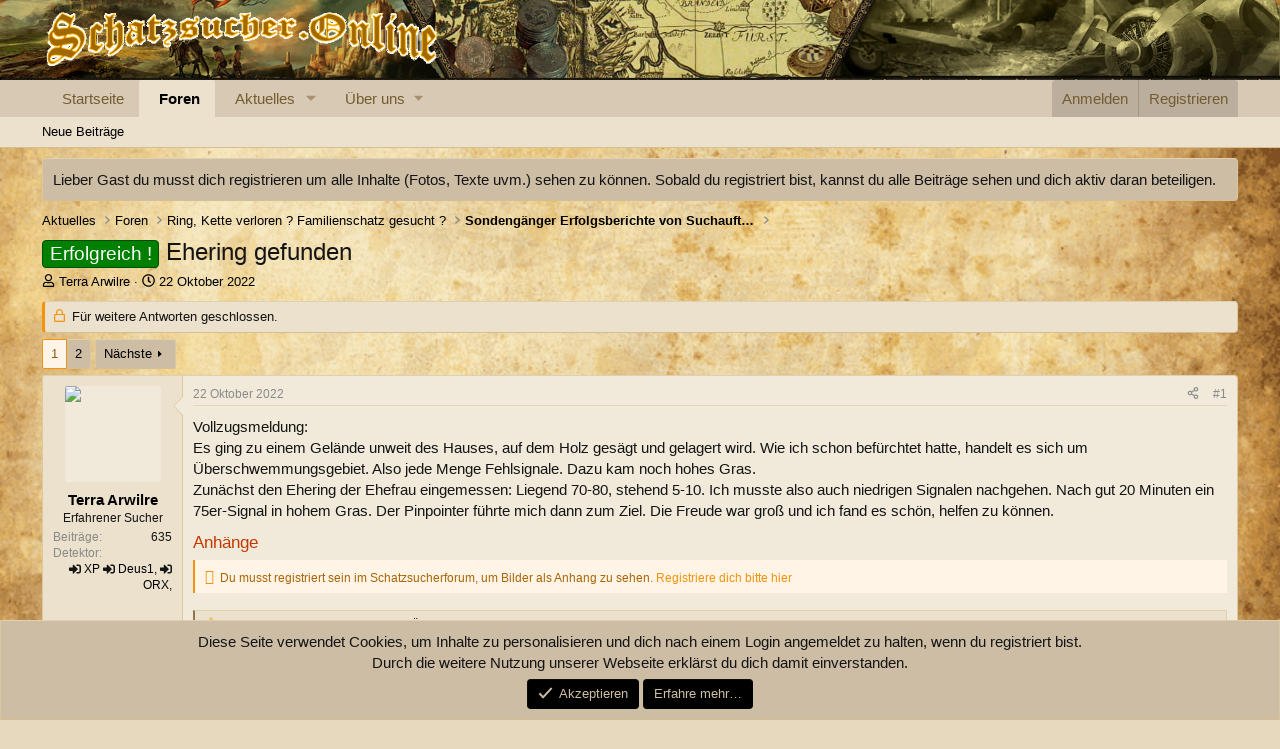

--- FILE ---
content_type: text/html; charset=utf-8
request_url: https://schatzsucher.online/themen/ehering-gefunden.8557/
body_size: 28106
content:
<!DOCTYPE html>
<html id="XF" lang="de-DE" dir="LTR"
	data-xf="2.3"
	data-app="public"
	
	
	data-template="thread_view"
	data-container-key="node-463"
	data-content-key="thread-8557"
	data-logged-in="false"
	data-cookie-prefix="xf_"
	data-csrf="1768595611,49a617723fde106ddcea95d78a696e3c"
	class="has-no-js template-thread_view"
	 data-run-jobs="">
<head>
	
	
	

	<meta charset="utf-8" />
	
	<title>Erfolgreich ! - Ehering gefunden | Schatzsucherforum</title>

	<link rel="manifest" href="/webmanifest.php">

	<meta http-equiv="X-UA-Compatible" content="IE=Edge" />
	<meta name="viewport" content="width=device-width, initial-scale=1, viewport-fit=cover">

	
		<meta name="theme-color" content="#d8c9b4" />
	

	<meta name="apple-mobile-web-app-title" content="Schatzsucher Community">
	

	
		
		<meta name="description" content="Vollzugsmeldung:
Es ging zu einem Gelände unweit des Hauses, auf dem Holz gesägt und gelagert wird. Wie ich schon befürchtet hatte, handelt es sich um..." />
		<meta property="og:description" content="Vollzugsmeldung:
Es ging zu einem Gelände unweit des Hauses, auf dem Holz gesägt und gelagert wird. Wie ich schon befürchtet hatte, handelt es sich um Überschwemmungsgebiet. Also jede Menge Fehlsignale. Dazu kam noch hohes Gras.
Zunächst den Ehering der Ehefrau eingemessen: Liegend 70-80..." />
		<meta property="twitter:description" content="Vollzugsmeldung:
Es ging zu einem Gelände unweit des Hauses, auf dem Holz gesägt und gelagert wird. Wie ich schon befürchtet hatte, handelt es sich um Überschwemmungsgebiet. Also jede Menge..." />
	
	
		<meta property="og:url" content="https://schatzsucher.online/themen/ehering-gefunden.8557/" />
	
		<link rel="canonical" href="https://schatzsucher.online/themen/ehering-gefunden.8557/" />
	
		
		<meta property="og:image" content="https://schatzsucher.online/Datein/100_0236.JPG" />
		<meta property="twitter:image" content="https://schatzsucher.online/Datein/100_0236.JPG" />
		<meta property="twitter:card" content="summary" />
	
	
		<link rel="next" href="/themen/ehering-gefunden.8557/page-2" />
	

	
		
	
	
	<meta property="og:site_name" content="Schatzsucherforum" />


	
	
		
	
	
	<meta property="og:type" content="website" />


	
	
		
	
	
	
		<meta property="og:title" content="Erfolgreich ! - Ehering gefunden" />
		<meta property="twitter:title" content="Erfolgreich ! - Ehering gefunden" />
	


	
	
	
	

	
	
	
	

	<link rel="stylesheet" href="/css.php?css=public%3Anormalize.css%2Cpublic%3Afa.css%2Cpublic%3Acore.less%2Cpublic%3Aapp.less&amp;s=4&amp;l=13&amp;d=1764570320&amp;k=6b035670a806ac3a0b4a3698e663aced6dea262d" />

	<link rel="stylesheet" href="/css.php?css=public%3Aattachments.less%2Cpublic%3Abb_code.less%2Cpublic%3Amessage.less%2Cpublic%3Anotices.less%2Cpublic%3Ashare_controls.less%2Cpublic%3Axc_hide_links_medias_to_guests_bb_code_hide.less%2Cpublic%3Aextra.less&amp;s=4&amp;l=13&amp;d=1764570320&amp;k=643afa2471480e4a5f96e3cb59f579d5b5e3eefb" />


	
		<script src="/js/xf/preamble.min.js?_v=018987c8"></script>
	

	
	<script src="/js/vendor/vendor-compiled.js?_v=018987c8" defer></script>
	<script src="/js/xf/core-compiled.js?_v=018987c8" defer></script>

	<script>
		XF.ready(() =>
		{
			XF.extendObject(true, XF.config, {
				// 
				userId: 0,
				enablePush: false,
				pushAppServerKey: 'BGCv5o4/6JCJoq9IKjhm8TIV1LdlOjWoEfyHx49leR3sEk528PKyD8XEGsIbZVQBO3pNp5r9qQcuUQ/EG9S8LvM=',
				url: {
					fullBase: 'https://schatzsucher.online/',
					basePath: '/',
					css: '/css.php?css=__SENTINEL__&s=4&l=13&d=1764570320',
					js: '/js/__SENTINEL__?_v=018987c8',
					icon: '/data/local/icons/__VARIANT__.svg?v=1764570322#__NAME__',
					iconInline: '/styles/fa/__VARIANT__/__NAME__.svg?v=5.15.3',
					keepAlive: '/login/keep-alive'
				},
				cookie: {
					path: '/',
					domain: '',
					prefix: 'xf_',
					secure: true,
					consentMode: 'simple',
					consented: ["optional","_third_party"]
				},
				cacheKey: 'f3ed7234243583f554e27d349fe769c5',
				csrf: '1768595611,49a617723fde106ddcea95d78a696e3c',
				js: {"\/js\/siropu\/kl\/core.min.js?_v=018987c8":true},
				fullJs: false,
				css: {"public:attachments.less":true,"public:bb_code.less":true,"public:message.less":true,"public:notices.less":true,"public:share_controls.less":true,"public:xc_hide_links_medias_to_guests_bb_code_hide.less":true,"public:extra.less":true},
				time: {
					now: 1768595611,
					today: 1768518000,
					todayDow: 5,
					tomorrow: 1768604400,
					yesterday: 1768431600,
					week: 1767999600,
					month: 1767222000,
					year: 1767222000
				},
				style: {
					light: '',
					dark: '',
					defaultColorScheme: 'light'
				},
				borderSizeFeature: '3px',
				fontAwesomeWeight: 'r',
				enableRtnProtect: true,
				
				enableFormSubmitSticky: true,
				imageOptimization: 'optimize',
				imageOptimizationQuality: 0.85,
				uploadMaxFilesize: 314572800,
				uploadMaxWidth: 1500,
				uploadMaxHeight: 1500,
				allowedVideoExtensions: ["m4v","mov","mp4","mp4v","mpeg","mpg","ogv","webm"],
				allowedAudioExtensions: ["mp3","opus","ogg","wav"],
				shortcodeToEmoji: false,
				visitorCounts: {
					conversations_unread: '0',
					alerts_unviewed: '0',
					total_unread: '0',
					title_count: true,
					icon_indicator: true
				},
				jsMt: {"xf\/action.js":"44813a5e","xf\/embed.js":"07326e9e","xf\/form.js":"07326e9e","xf\/structure.js":"44813a5e","xf\/tooltip.js":"07326e9e"},
				jsState: {},
				publicMetadataLogoUrl: '',
				publicPushBadgeUrl: 'https://schatzsucher.online/styles/default/xenforo/bell.png'
			})

			XF.extendObject(XF.phrases, {
				// 
				date_x_at_time_y:     "{date} um {time}",
				day_x_at_time_y:      "{day} um {time}",
				yesterday_at_x:       "Gestern um {time}",
				x_minutes_ago:        "Vor {minutes} Minuten",
				one_minute_ago:       "vor 1 Minute",
				a_moment_ago:         "Gerade eben",
				today_at_x:           "Heute um {time}",
				in_a_moment:          "In einem Moment",
				in_a_minute:          "In einer Minute",
				in_x_minutes:         "In {minutes} Minute(n)",
				later_today_at_x:     "heute um {time}",
				tomorrow_at_x:        "Morgen um {time}",
				short_date_x_minutes: "{minutes}m",
				short_date_x_hours:   "{hours}h",
				short_date_x_days:    "{days}d",

				day0: "Sonntag",
				day1: "Montag",
				day2: "Dienstag",
				day3: "Mittwoch",
				day4: "Donnerstag",
				day5: "Freitag",
				day6: "Samstag",

				dayShort0: "So",
				dayShort1: "Mo",
				dayShort2: "Di",
				dayShort3: "Mi",
				dayShort4: "Do",
				dayShort5: "Fr",
				dayShort6: "Sa",

				month0: "Januar",
				month1: "Februar",
				month2: "März",
				month3: "April",
				month4: "Mai",
				month5: "Juni",
				month6: "Juli",
				month7: "August",
				month8: "September",
				month9: "Oktober",
				month10: "November",
				month11: "Dezember",

				active_user_changed_reload_page: "Der aktive Benutzer hat sich geändert. Lade die Seite für die neueste Version neu.",
				server_did_not_respond_in_time_try_again: "Der Server hat nicht rechtzeitig geantwortet. Bitte versuche es erneut.",
				oops_we_ran_into_some_problems: "Oops! Wir sind auf ein Problem gestoßen.",
				oops_we_ran_into_some_problems_more_details_console: "Oops! Wir sind auf ein Problem gestoßen. Bitte versuche es später noch einmal. Weitere Fehlerdetails findest du in der Browserkonsole.",
				file_too_large_to_upload: "Die Datei ist zu groß, um hochgeladen zu werden.",
				uploaded_file_is_too_large_for_server_to_process: "Die hochgeladene Datei ist zu groß, als dass der Server sie verarbeiten könnte.",
				files_being_uploaded_are_you_sure: "Die Dateien werden noch immer hochgeladen. Bist du sicher, dass du dieses Formular abschicken möchtest?",
				attach: "Dateien anhängen",
				rich_text_box: "Rich-Text-Feld",
				close: "Schließen",
				link_copied_to_clipboard: "Link in die Zwischenablage kopiert.",
				text_copied_to_clipboard: "Text wurde in die Zwischenablage kopiert.",
				loading: "Laden…",
				you_have_exceeded_maximum_number_of_selectable_items: "Du hast die maximale Anzahl der auswählbaren Elemente überschritten.",

				processing: "Verarbeitung",
				'processing...': "Verarbeitung…",

				showing_x_of_y_items: "Anzeige von {count} von {total} Element(en)",
				showing_all_items: "Anzeige aller Elemente",
				no_items_to_display: "Keine anzuzeigenden Einträge",

				number_button_up: "Erhöhen",
				number_button_down: "Verringern",

				push_enable_notification_title: "Push-Benachrichtigungen erfolgreich für Schatzsucherforum aktiviert",
				push_enable_notification_body: "Danke für das Einschalten der Push-Benachrichtigungen!",

				pull_down_to_refresh: "Nach unten ziehen zum Aktualisieren",
				release_to_refresh: "Loslassen zum Aktualisieren",
				refreshing: "Aktualisieren…"
			})
		})
	</script>

	<script src="/js/siropu/kl/core.min.js?_v=018987c8" defer></script>



	
		<link rel="icon" type="image/png" href="https://schatzsucher.online/./styles/schatzsucher/favicon.png" sizes="32x32" />
	

	
</head>
<body data-template="thread_view">

<div class="p-pageWrapper" id="top">

	

	<header class="p-header" id="header">
		<div class="p-header-inner">
			<div class="p-header-content">
				<div class="p-header-logo p-header-logo--image">
					<a href="https://schatzsucher.online">
						

	

	
		
		

		
	

	

	<picture data-variations="{&quot;default&quot;:{&quot;1&quot;:&quot;\/styles\/logo\/logo.png&quot;,&quot;2&quot;:null}}">
		
		
		

		

		<img src="/styles/logo/logo.png"  width="400" height="50" alt="Schatzsucherforum"  />
	</picture>


					</a>
				</div>

				
			</div>
		</div>
	</header>

	
	

	
		<div class="p-navSticky p-navSticky--primary" data-xf-init="sticky-header">
			
		<nav class="p-nav">
			<div class="p-nav-inner">
				<button type="button" class="button button--plain p-nav-menuTrigger" data-xf-click="off-canvas" data-menu=".js-headerOffCanvasMenu" tabindex="0" aria-label="Menü"><span class="button-text">
					<i aria-hidden="true"></i>
				</span></button>

				<div class="p-nav-smallLogo">
					<a href="https://schatzsucher.online">
						

	

	
		
		

		
	

	

	<picture data-variations="{&quot;default&quot;:{&quot;1&quot;:&quot;\/styles\/logo\/logo.png&quot;,&quot;2&quot;:null}}">
		
		
		

		

		<img src="/styles/logo/logo.png"  width="400" height="50" alt="Schatzsucherforum"  />
	</picture>


					</a>
				</div>

				<div class="p-nav-scroller hScroller" data-xf-init="h-scroller" data-auto-scroll=".p-navEl.is-selected">
					<div class="hScroller-scroll">
						<ul class="p-nav-list js-offCanvasNavSource">
							
								<li>
									
	<div class="p-navEl " >
	

		
	
	<a href="https://schatzsucher.online"
	class="p-navEl-link "
	
	data-xf-key="1"
	data-nav-id="home">Startseite</a>


		

		
	
	</div>

								</li>
							
								<li>
									
	<div class="p-navEl is-selected" data-has-children="true">
	

		
	
	<a href="/forum/"
	class="p-navEl-link p-navEl-link--splitMenu "
	
	
	data-nav-id="forums">Foren</a>


		<a data-xf-key="2"
			data-xf-click="menu"
			data-menu-pos-ref="< .p-navEl"
			class="p-navEl-splitTrigger"
			role="button"
			tabindex="0"
			aria-label="Toggle erweitert"
			aria-expanded="false"
			aria-haspopup="true"></a>

		
	
		<div class="menu menu--structural" data-menu="menu" aria-hidden="true">
			<div class="menu-content">
				
					
	
	
	<a href="/whats-new/posts/"
	class="menu-linkRow u-indentDepth0 js-offCanvasCopy "
	
	
	data-nav-id="newPosts">Neue Beiträge</a>

	

				
			</div>
		</div>
	
	</div>

								</li>
							
								<li>
									
	<div class="p-navEl " data-has-children="true">
	

		
	
	<a href="/whats-new/"
	class="p-navEl-link p-navEl-link--splitMenu "
	
	
	data-nav-id="whatsNew">Aktuelles</a>


		<a data-xf-key="3"
			data-xf-click="menu"
			data-menu-pos-ref="< .p-navEl"
			class="p-navEl-splitTrigger"
			role="button"
			tabindex="0"
			aria-label="Toggle erweitert"
			aria-expanded="false"
			aria-haspopup="true"></a>

		
	
		<div class="menu menu--structural" data-menu="menu" aria-hidden="true">
			<div class="menu-content">
				
					
	
	
	<a href="/featured/"
	class="menu-linkRow u-indentDepth0 js-offCanvasCopy "
	
	
	data-nav-id="featured">Empfohlene Inhalte</a>

	

				
					
	
	
	<a href="/whats-new/posts/"
	class="menu-linkRow u-indentDepth0 js-offCanvasCopy "
	 rel="nofollow"
	
	data-nav-id="whatsNewPosts">Neue Beiträge</a>

	

				
					
	
	
	<a href="/whats-new/latest-activity"
	class="menu-linkRow u-indentDepth0 js-offCanvasCopy "
	 rel="nofollow"
	
	data-nav-id="latestActivity">Neueste Aktivitäten</a>

	

				
			</div>
		</div>
	
	</div>

								</li>
							
								<li>
									
	<div class="p-navEl " data-has-children="true">
	

			
				<a data-xf-key="4"
					data-xf-click="menu"
					data-menu-pos-ref="< .p-navEl"
					class="p-navEl-linkHolder"
					role="button"
					tabindex="0"
					aria-expanded="false"
					aria-haspopup="true">
					
	
	<span 
	class="p-navEl-link p-navEl-link--menuTrigger "
	
	
	data-nav-id="ueberuns">Über uns</span>

				</a>
			

		
	
		<div class="menu menu--structural" data-menu="menu" aria-hidden="true">
			<div class="menu-content">
				
					
	
	
	<a href="https://schatzsucher.online/hilfe/"
	class="menu-linkRow u-indentDepth0 js-offCanvasCopy "
	
	
	data-nav-id="Hilfe_Seiten">Hilfe_Seiten</a>

	

				
			</div>
		</div>
	
	</div>

								</li>
							
						</ul>
					</div>
				</div>

				<div class="p-nav-opposite">
					<div class="p-navgroup p-account p-navgroup--guest">
						
							<a href="/login/" class="p-navgroup-link p-navgroup-link--textual p-navgroup-link--logIn"
								data-xf-click="overlay" data-follow-redirects="on">
								<span class="p-navgroup-linkText">Anmelden</span>
							</a>
							
								<a href="/register/" class="p-navgroup-link p-navgroup-link--textual p-navgroup-link--register"
									data-xf-click="overlay" data-follow-redirects="on">
									<span class="p-navgroup-linkText">Registrieren</span>
								</a>
							
						
					</div>

					<div class="p-navgroup p-discovery p-discovery--noSearch">
						<a href="/whats-new/"
							class="p-navgroup-link p-navgroup-link--iconic p-navgroup-link--whatsnew"
							aria-label="Aktuelles"
							title="Aktuelles">
							<i aria-hidden="true"></i>
							<span class="p-navgroup-linkText">Aktuelles</span>
						</a>

						
					</div>
				</div>
			</div>
		</nav>
	
		</div>
		
		
			<div class="p-sectionLinks">
				<div class="p-sectionLinks-inner hScroller" data-xf-init="h-scroller">
					<div class="hScroller-scroll">
						<ul class="p-sectionLinks-list">
							
								<li>
									
	<div class="p-navEl " >
	

		
	
	<a href="/whats-new/posts/"
	class="p-navEl-link "
	
	data-xf-key="alt+1"
	data-nav-id="newPosts">Neue Beiträge</a>


		

		
	
	</div>

								</li>
							
						</ul>
					</div>
				</div>
			</div>
			
	
		

	<div class="offCanvasMenu offCanvasMenu--nav js-headerOffCanvasMenu" data-menu="menu" aria-hidden="true" data-ocm-builder="navigation">
		<div class="offCanvasMenu-backdrop" data-menu-close="true"></div>
		<div class="offCanvasMenu-content">
			<div class="offCanvasMenu-header">
				Menü
				<a class="offCanvasMenu-closer" data-menu-close="true" role="button" tabindex="0" aria-label="Schließen"></a>
			</div>
			
				<div class="p-offCanvasRegisterLink">
					<div class="offCanvasMenu-linkHolder">
						<a href="/login/" class="offCanvasMenu-link" data-xf-click="overlay" data-menu-close="true">
							Anmelden
						</a>
					</div>
					<hr class="offCanvasMenu-separator" />
					
						<div class="offCanvasMenu-linkHolder">
							<a href="/register/" class="offCanvasMenu-link" data-xf-click="overlay" data-menu-close="true">
								Registrieren
							</a>
						</div>
						<hr class="offCanvasMenu-separator" />
					
				</div>
			
			<div class="js-offCanvasNavTarget"></div>
			<div class="offCanvasMenu-installBanner js-installPromptContainer" style="display: none;" data-xf-init="install-prompt">
				<div class="offCanvasMenu-installBanner-header">App installieren</div>
				<button type="button" class="button js-installPromptButton"><span class="button-text">Installieren</span></button>
				<template class="js-installTemplateIOS">
					<div class="js-installTemplateContent">
						<div class="overlay-title">So wird die App in iOS installiert</div>
						<div class="block-body">
							<div class="block-row">
								<p>
									Folge dem Video um zu sehen, wie unsere Website als Web-App auf dem Startbildschirm installiert werden kann.
								</p>
								<p style="text-align: center">
									<video src="/styles/default/xenforo/add_to_home.mp4"
										width="280" height="480" autoplay loop muted playsinline></video>
								</p>
								<p>
									<small><strong>Anmerkung:</strong> Diese Funktion ist in einigen Browsern möglicherweise nicht verfügbar.</small>
								</p>
							</div>
						</div>
					</div>
				</template>
			</div>
		</div>
	</div>

	<div class="p-body">
		<div class="p-body-inner">
			<!--XF:EXTRA_OUTPUT-->

			
				
	
		
		

		<ul class="notices notices--block  js-notices"
			data-xf-init="notices"
			data-type="block"
			data-scroll-interval="6">

			
				
	<li class="notice js-notice notice--primary"
		data-notice-id="1"
		data-delay-duration="0"
		data-display-duration="0"
		data-auto-dismiss=""
		data-visibility="">

		
		<div class="notice-content">
			
			Lieber Gast du musst dich registrieren um alle Inhalte (Fotos, Texte uvm.) sehen zu können. Sobald du registriert bist, kannst du alle Beiträge sehen und dich aktiv daran beteiligen.
		</div>
	</li>

			
		</ul>
	

			

			

			
			
	
		<ul class="p-breadcrumbs "
			itemscope itemtype="https://schema.org/BreadcrumbList">
			
				

				
				

				
					
					
	<li itemprop="itemListElement" itemscope itemtype="https://schema.org/ListItem">
		<a href="/whats-new/" itemprop="item">
			<span itemprop="name">Aktuelles</span>
		</a>
		<meta itemprop="position" content="1" />
	</li>

				

				
					
					
	<li itemprop="itemListElement" itemscope itemtype="https://schema.org/ListItem">
		<a href="/forum/" itemprop="item">
			<span itemprop="name">Foren</span>
		</a>
		<meta itemprop="position" content="2" />
	</li>

				
				
					
					
	<li itemprop="itemListElement" itemscope itemtype="https://schema.org/ListItem">
		<a href="/kategorien/ring-kette-verloren-familienschatz-gesucht.342/" itemprop="item">
			<span itemprop="name">Ring, Kette verloren ? Familienschatz gesucht ?</span>
		</a>
		<meta itemprop="position" content="3" />
	</li>

				
					
					
	<li itemprop="itemListElement" itemscope itemtype="https://schema.org/ListItem">
		<a href="/forum/sondengaenger-erfolgsberichte-von-suchauftraegen.463/" itemprop="item">
			<span itemprop="name">Sondengänger Erfolgsberichte von Suchaufträgen</span>
		</a>
		<meta itemprop="position" content="4" />
	</li>

				
			
		</ul>
	

			

			
	<noscript class="js-jsWarning"><div class="blockMessage blockMessage--important blockMessage--iconic u-noJsOnly">JavaScript ist deaktiviert. Für eine bessere Darstellung aktiviere bitte JavaScript in deinem Browser, bevor du fortfährst.</div></noscript>

			
	<div class="blockMessage blockMessage--important blockMessage--iconic js-browserWarning" style="display: none">Du verwendest einen veralteten Browser. Es ist möglich, dass diese oder andere Websites nicht korrekt angezeigt werden.<br />Du solltest ein Upgrade durchführen oder einen <a href="https://www.google.com/chrome/browser/" target="_blank">alternativen Browser</a> verwenden.</div>


			
				<div class="p-body-header">
					
						
							<div class="p-title ">
								
									
										<h1 class="p-title-value"><span class="label label--green" dir="auto">Erfolgreich !</span><span class="label-append">&nbsp;</span>Ehering gefunden</h1>
									
									
								
							</div>
						

						
							<div class="p-description">
	<ul class="listInline listInline--bullet">
		<li>
			<i class="fa--xf far fa-user "><svg xmlns="http://www.w3.org/2000/svg" role="img" ><title>Ersteller</title><use href="/data/local/icons/regular.svg?v=1764570322#user"></use></svg></i>
			<span class="u-srOnly">Ersteller</span>

			<a href="/mitglieder/terra-arwilre.1005/" class="username  u-concealed" dir="auto" data-user-id="1005" data-xf-init="member-tooltip">Terra Arwilre</a>
		</li>
		<li>
			<i class="fa--xf far fa-clock "><svg xmlns="http://www.w3.org/2000/svg" role="img" ><title>Erstellt am</title><use href="/data/local/icons/regular.svg?v=1764570322#clock"></use></svg></i>
			<span class="u-srOnly">Erstellt am</span>

			<a href="/themen/ehering-gefunden.8557/" class="u-concealed"><time  class="u-dt" dir="auto" datetime="2022-10-22T15:50:29+0200" data-timestamp="1666446629" data-date="22 Oktober 2022" data-time="15:50" data-short="Okt. &#039;22" title="22 Oktober 2022 um 15:50">22 Oktober 2022</time></a>
		</li>
		
		
	</ul>
</div>
						
					
				</div>
			

			<div class="p-body-main  ">
				
				<div class="p-body-contentCol"></div>
				

				

				<div class="p-body-content">
					
					<div class="p-body-pageContent">



	











	

	
	
	
		
	
	
	


	
	
	
		
	
	
	


	
	
		
	
	
	


	
	
		
	
	
	


	




	










	



	

	
		
	



















<div class="block block--messages" data-xf-init="" data-type="post" data-href="/inline-mod/" data-search-target="*">

	<span class="u-anchorTarget" id="posts"></span>

	
		
	
		<div class="block-outer">
			<dl class="blockStatus">
				<dt>Status</dt>
				
					
					
						<dd class="blockStatus-message blockStatus-message--locked">
							Für weitere Antworten geschlossen.
						</dd>
					
				
			</dl>
		</div>
	

	

	<div class="block-outer"><div class="block-outer-main"><nav class="pageNavWrapper pageNavWrapper--mixed ">



<div class="pageNav  ">
	

	<ul class="pageNav-main">
		

	
		<li class="pageNav-page pageNav-page--current "><a href="/themen/ehering-gefunden.8557/">1</a></li>
	


		

		

		

		

	
		<li class="pageNav-page "><a href="/themen/ehering-gefunden.8557/page-2">2</a></li>
	

	</ul>

	
		<a href="/themen/ehering-gefunden.8557/page-2" class="pageNav-jump pageNav-jump--next">Nächste</a>
	
</div>

<div class="pageNavSimple">
	

	<a class="pageNavSimple-el pageNavSimple-el--current"
		data-xf-init="tooltip" title="Wechsle zu Seite"
		data-xf-click="menu" role="button" tabindex="0" aria-expanded="false" aria-haspopup="true">
		1 von 2
	</a>
	

	<div class="menu menu--pageJump" data-menu="menu" aria-hidden="true">
		<div class="menu-content">
			<h4 class="menu-header">Wechsle zu Seite</h4>
			<div class="menu-row" data-xf-init="page-jump" data-page-url="/themen/ehering-gefunden.8557/page-%page%">
				<div class="inputGroup inputGroup--numbers">
					<div class="inputGroup inputGroup--numbers inputNumber" data-xf-init="number-box"><input type="number" pattern="\d*" class="input input--number js-numberBoxTextInput input input--numberNarrow js-pageJumpPage" value="1"  min="1" max="2" step="1" required="required" data-menu-autofocus="true" /></div>
					<span class="inputGroup-text"><button type="button" class="button js-pageJumpGo"><span class="button-text">Weiter</span></button></span>
				</div>
			</div>
		</div>
	</div>


	
		<a href="/themen/ehering-gefunden.8557/page-2" class="pageNavSimple-el pageNavSimple-el--next">
			Nächste <i aria-hidden="true"></i>
		</a>
		<a href="/themen/ehering-gefunden.8557/page-2"
			class="pageNavSimple-el pageNavSimple-el--last"
			data-xf-init="tooltip" title="Letzte">
			<i aria-hidden="true"></i> <span class="u-srOnly">Letzte</span>
		</a>
	
</div>

</nav>



</div></div>

	

	
		
	<div class="block-outer js-threadStatusField"></div>

	

	<div class="block-container lbContainer"
		data-xf-init="lightbox select-to-quote"
		data-message-selector=".js-post"
		data-lb-id="thread-8557"
		data-lb-universal="0">

		<div class="block-body js-replyNewMessageContainer">
			
				

					

					
						

	
	

	

	
	<article class="message message--post js-post js-inlineModContainer  "
		data-author="Terra Arwilre"
		data-content="post-131001"
		id="js-post-131001"
		>

		

		<span class="u-anchorTarget" id="post-131001"></span>

		
			<div class="message-inner">
				
					<div class="message-cell message-cell--user">
						

	<section class="message-user"
		
		
		>

		

		<div class="message-avatar ">
			<div class="message-avatar-wrapper">
				<a href="/mitglieder/terra-arwilre.1005/" class="avatar avatar--m" data-user-id="1005" data-xf-init="member-tooltip">
			<img src="/data/avatars/m/1/1005.jpg?1721507488" srcset="/data/avatars/l/1/1005.jpg?1721507488 2x" alt="Terra Arwilre" class="avatar-u1005-m" width="96" height="96" loading="lazy" /> 
		</a>
				
			</div>
		</div>
		<div class="message-userDetails">
			<h4 class="message-name"><a href="/mitglieder/terra-arwilre.1005/" class="username " dir="auto" data-user-id="1005" data-xf-init="member-tooltip">Terra Arwilre</a></h4>
			<h5 class="userTitle message-userTitle" dir="auto">Erfahrener Sucher</h5>
			
		</div>
		
			
			
				<div class="message-userExtras">
				
					
					
						<dl class="pairs pairs--justified">
							<dt>Beiträge</dt>
							<dd>635</dd>
						</dl>
					
					
					
					
					
					
					
					
						

	
		
			

			
				<dl class="pairs pairs--justified" data-field="Detektor">
					<dt>Detektor</dt>
					<dd><i class="fa--xf fas fa-sign-in-alt "><svg xmlns="http://www.w3.org/2000/svg" viewBox="0 0 512 512" role="img" aria-hidden="true" ><path d="M416 448h-84c-6.6 0-12-5.4-12-12v-40c0-6.6 5.4-12 12-12h84c17.7 0 32-14.3 32-32V160c0-17.7-14.3-32-32-32h-84c-6.6 0-12-5.4-12-12V76c0-6.6 5.4-12 12-12h84c53 0 96 43 96 96v192c0 53-43 96-96 96zm-47-201L201 79c-15-15-41-4.5-41 17v96H24c-13.3 0-24 10.7-24 24v96c0 13.3 10.7 24 24 24h136v96c0 21.5 26 32 41 17l168-168c9.3-9.4 9.3-24.6 0-34z"/></svg></i> <a href="https://metalldetektoren.de/?ref=schatzsucher&affiliate_banner_id=9" rel="sponsored" data-xf-click="siropu-keyword-link" data-id="12">XP</a> <i class="fa--xf fas fa-sign-in-alt "><svg xmlns="http://www.w3.org/2000/svg" viewBox="0 0 512 512" role="img" aria-hidden="true" ><path d="M416 448h-84c-6.6 0-12-5.4-12-12v-40c0-6.6 5.4-12 12-12h84c17.7 0 32-14.3 32-32V160c0-17.7-14.3-32-32-32h-84c-6.6 0-12-5.4-12-12V76c0-6.6 5.4-12 12-12h84c53 0 96 43 96 96v192c0 53-43 96-96 96zm-47-201L201 79c-15-15-41-4.5-41 17v96H24c-13.3 0-24 10.7-24 24v96c0 13.3 10.7 24 24 24h136v96c0 21.5 26 32 41 17l168-168c9.3-9.4 9.3-24.6 0-34z"/></svg></i> <a href="https://metalldetektoren.de/?ref=schatzsucher&affiliate_banner_id=9" rel="sponsored" data-xf-click="siropu-keyword-link" data-id="12">Deus1</a>, <i class="fa--xf fas fa-sign-in-alt "><svg xmlns="http://www.w3.org/2000/svg" viewBox="0 0 512 512" role="img" aria-hidden="true" ><path d="M416 448h-84c-6.6 0-12-5.4-12-12v-40c0-6.6 5.4-12 12-12h84c17.7 0 32-14.3 32-32V160c0-17.7-14.3-32-32-32h-84c-6.6 0-12-5.4-12-12V76c0-6.6 5.4-12 12-12h84c53 0 96 43 96 96v192c0 53-43 96-96 96zm-47-201L201 79c-15-15-41-4.5-41 17v96H24c-13.3 0-24 10.7-24 24v96c0 13.3 10.7 24 24 24h136v96c0 21.5 26 32 41 17l168-168c9.3-9.4 9.3-24.6 0-34z"/></svg></i> <a href="https://metalldetektoren.de/?ref=schatzsucher&affiliate_banner_id=9" rel="sponsored" data-xf-click="siropu-keyword-link" data-id="12">ORX</a>,</dd>
				</dl>
			
		
	

						
					
				
				</div>
			
		
		<span class="message-userArrow"></span>
	</section>

					</div>
				

				
					<div class="message-cell message-cell--main">
					
						<div class="message-main js-quickEditTarget">

							
								

	

	<header class="message-attribution message-attribution--split">
		<ul class="message-attribution-main listInline ">
			
			
			<li class="u-concealed">
				<a href="/themen/ehering-gefunden.8557/post-131001" rel="nofollow" >
					<time  class="u-dt" dir="auto" datetime="2022-10-22T15:50:29+0200" data-timestamp="1666446629" data-date="22 Oktober 2022" data-time="15:50" data-short="Okt. &#039;22" title="22 Oktober 2022 um 15:50">22 Oktober 2022</time>
				</a>
			</li>
			
		</ul>

		<ul class="message-attribution-opposite message-attribution-opposite--list ">
			
			<li>
				<a href="/themen/ehering-gefunden.8557/post-131001"
					class="message-attribution-gadget"
					data-xf-init="share-tooltip"
					data-href="/beitraege/131001/share"
					aria-label="Teilen"
					rel="nofollow">
					<i class="fa--xf far fa-share-alt "><svg xmlns="http://www.w3.org/2000/svg" role="img" aria-hidden="true" ><use href="/data/local/icons/regular.svg?v=1764570322#share-alt"></use></svg></i>
				</a>
			</li>
			
				<li class="u-hidden js-embedCopy">
					
	<a href="javascript:"
		data-xf-init="copy-to-clipboard"
		data-copy-text="&lt;div class=&quot;js-xf-embed&quot; data-url=&quot;https://schatzsucher.online&quot; data-content=&quot;post-131001&quot;&gt;&lt;/div&gt;&lt;script defer src=&quot;https://schatzsucher.online/js/xf/external_embed.js?_v=018987c8&quot;&gt;&lt;/script&gt;"
		data-success="Einbettungscode HTML in die Zwischenablage kopiert."
		class="">
		<i class="fa--xf far fa-code "><svg xmlns="http://www.w3.org/2000/svg" role="img" aria-hidden="true" ><use href="/data/local/icons/regular.svg?v=1764570322#code"></use></svg></i>
	</a>

				</li>
			
			
			
				<li>
					<a href="/themen/ehering-gefunden.8557/post-131001" rel="nofollow">
						#1
					</a>
				</li>
			
		</ul>
	</header>

							

							<div class="message-content js-messageContent">
							

								
									
	
	
	

								

								
									
	

	<div class="message-userContent lbContainer js-lbContainer "
		data-lb-id="post-131001"
		data-lb-caption-desc="Terra Arwilre &middot; 22 Oktober 2022 um 15:50">

		
			

	
		
	

		

		<article class="message-body js-selectToQuote">
			
				
			

			<div >
				
					<div class="bbWrapper">Vollzugsmeldung:<br />
Es ging zu einem Gelände unweit des Hauses, auf dem Holz gesägt und gelagert wird. Wie ich schon befürchtet hatte, handelt es sich um Überschwemmungsgebiet. Also jede Menge Fehlsignale. Dazu kam noch hohes Gras.<br />
Zunächst den Ehering der Ehefrau eingemessen: Liegend 70-80, stehend 5-10. Ich musste also auch niedrigen Signalen nachgehen. Nach gut 20 Minuten ein 75er-Signal in hohem Gras. Der Pinpointer führte mich dann zum Ziel. Die Freude war groß und ich fand es schön, helfen zu können.</div>
				
			</div>

			<div class="js-selectToQuoteEnd">&nbsp;</div>
			
				
			
		</article>

		
			

	
		
	

		

		
			
	
	<section class="message-attachments">
		<h4 class="block-textHeader">Anhänge</h4>
		
		<div class="messageHide messageHide--attach">
			
				Du musst registriert sein im Schatzsucherforum, um Bilder als Anhang zu sehen. <a href="https://schatzsucher.online/register/">Registriere dich bitte hier</a>
			
		</div>
	</section>

		
	</div>

								

								
									
	

	

								

								
									
	

								

							
							</div>

							
								
	

	<footer class="message-footer">
		

		

		<div class="reactionsBar js-reactionsList is-active">
			
	
	
		<ul class="reactionSummary">
		
			<li><span class="reaction reaction--small reaction--1" data-reaction-id="1"><i aria-hidden="true"></i><img src="https://cdn.jsdelivr.net/joypixels/assets/8.0/png/unicode/64/1f44d.png" loading="lazy" width="64" height="64" class="reaction-image reaction-image--emoji js-reaction" alt="Gefällt mir" title="Gefällt mir" /></span></li>
		
		</ul>
	


<span class="u-srOnly">Reaktionen:</span>
<a class="reactionsBar-link" href="/beitraege/131001/reactions" data-xf-click="overlay" data-cache="false" rel="nofollow"><bdi>Sondel Herby</bdi>, <bdi>erik ( Bumbastik )</bdi>, <bdi>† Ötzi</bdi> und 19 andere</a>
		</div>

		<div class="js-historyTarget message-historyTarget toggleTarget" data-href="trigger-href"></div>
	</footer>

							
						</div>

					
					</div>
				
			</div>
		
	</article>

	
	

					

					

				

					

					
						

	
	

	

	
	<article class="message message--post js-post js-inlineModContainer  "
		data-author="Steffen"
		data-content="post-131004"
		id="js-post-131004"
		itemscope itemtype="https://schema.org/Comment" itemid="https://schatzsucher.online/beitraege/131004/">

		
			<meta itemprop="parentItem" itemscope itemid="https://schatzsucher.online/themen/ehering-gefunden.8557/" />
			<meta itemprop="name" content="Beitrag #2" />
		

		<span class="u-anchorTarget" id="post-131004"></span>

		
			<div class="message-inner">
				
					<div class="message-cell message-cell--user">
						

	<section class="message-user"
		itemprop="author"
		itemscope itemtype="https://schema.org/Person"
		itemid="https://schatzsucher.online/mitglieder/steffen.1/">

		
			<meta itemprop="url" content="https://schatzsucher.online/mitglieder/steffen.1/" />
		

		<div class="message-avatar ">
			<div class="message-avatar-wrapper">
				<a href="/mitglieder/steffen.1/" class="avatar avatar--m" data-user-id="1" data-xf-init="member-tooltip">
			<img src="/data/avatars/m/0/1.jpg?1642783061"  alt="Steffen" class="avatar-u1-m" width="96" height="96" loading="lazy" itemprop="image" /> 
		</a>
				
			</div>
		</div>
		<div class="message-userDetails">
			<h4 class="message-name"><a href="/mitglieder/steffen.1/" class="username " dir="auto" data-user-id="1" data-xf-init="member-tooltip"><span class="username--moderator username--admin" itemprop="name">Steffen</span></a></h4>
			<h5 class="userTitle message-userTitle" dir="auto" itemprop="jobTitle">Webmaster</h5>
			
		</div>
		
			
			
				<div class="message-userExtras">
				
					
					
						<dl class="pairs pairs--justified">
							<dt>Beiträge</dt>
							<dd>13.093</dd>
						</dl>
					
					
					
					
					
					
					
					
						

	
		
			

			
				<dl class="pairs pairs--justified" data-field="Detektor">
					<dt>Detektor</dt>
					<dd><i class="fa--xf fas fa-sign-in-alt "><svg xmlns="http://www.w3.org/2000/svg" viewBox="0 0 512 512" role="img" aria-hidden="true" ><path d="M416 448h-84c-6.6 0-12-5.4-12-12v-40c0-6.6 5.4-12 12-12h84c17.7 0 32-14.3 32-32V160c0-17.7-14.3-32-32-32h-84c-6.6 0-12-5.4-12-12V76c0-6.6 5.4-12 12-12h84c53 0 96 43 96 96v192c0 53-43 96-96 96zm-47-201L201 79c-15-15-41-4.5-41 17v96H24c-13.3 0-24 10.7-24 24v96c0 13.3 10.7 24 24 24h136v96c0 21.5 26 32 41 17l168-168c9.3-9.4 9.3-24.6 0-34z"/></svg></i> <a href="https://metalldetektoren.de/?ref=schatzsucher&affiliate_banner_id=9" rel="sponsored" data-xf-click="siropu-keyword-link" data-id="12">XP</a> <i class="fa--xf fas fa-sign-in-alt "><svg xmlns="http://www.w3.org/2000/svg" viewBox="0 0 512 512" role="img" aria-hidden="true" ><path d="M416 448h-84c-6.6 0-12-5.4-12-12v-40c0-6.6 5.4-12 12-12h84c17.7 0 32-14.3 32-32V160c0-17.7-14.3-32-32-32h-84c-6.6 0-12-5.4-12-12V76c0-6.6 5.4-12 12-12h84c53 0 96 43 96 96v192c0 53-43 96-96 96zm-47-201L201 79c-15-15-41-4.5-41 17v96H24c-13.3 0-24 10.7-24 24v96c0 13.3 10.7 24 24 24h136v96c0 21.5 26 32 41 17l168-168c9.3-9.4 9.3-24.6 0-34z"/></svg></i> <a href="https://metalldetektoren.de/?ref=schatzsucher&affiliate_banner_id=9" rel="sponsored" data-xf-click="siropu-keyword-link" data-id="12">Deus 1</a> <i class="fa--xf fas fa-sign-in-alt "><svg xmlns="http://www.w3.org/2000/svg" viewBox="0 0 512 512" role="img" aria-hidden="true" ><path d="M416 448h-84c-6.6 0-12-5.4-12-12v-40c0-6.6 5.4-12 12-12h84c17.7 0 32-14.3 32-32V160c0-17.7-14.3-32-32-32h-84c-6.6 0-12-5.4-12-12V76c0-6.6 5.4-12 12-12h84c53 0 96 43 96 96v192c0 53-43 96-96 96zm-47-201L201 79c-15-15-41-4.5-41 17v96H24c-13.3 0-24 10.7-24 24v96c0 13.3 10.7 24 24 24h136v96c0 21.5 26 32 41 17l168-168c9.3-9.4 9.3-24.6 0-34z"/></svg></i> <a href="https://metalldetektoren.de/?ref=schatzsucher&affiliate_banner_id=9" rel="sponsored" data-xf-click="siropu-keyword-link" data-id="12">X35-28er</a> / Rutus Versa</dd>
				</dl>
			
		
	

						
					
				
				</div>
			
		
		<span class="message-userArrow"></span>
	</section>

					</div>
				

				
					<div class="message-cell message-cell--main">
					
						<div class="message-main js-quickEditTarget">

							
								

	

	<header class="message-attribution message-attribution--split">
		<ul class="message-attribution-main listInline ">
			
			
			<li class="u-concealed">
				<a href="/themen/ehering-gefunden.8557/post-131004" rel="nofollow" itemprop="url">
					<time  class="u-dt" dir="auto" datetime="2022-10-22T16:13:22+0200" data-timestamp="1666448002" data-date="22 Oktober 2022" data-time="16:13" data-short="Okt. &#039;22" title="22 Oktober 2022 um 16:13" itemprop="datePublished">22 Oktober 2022</time>
				</a>
			</li>
			
		</ul>

		<ul class="message-attribution-opposite message-attribution-opposite--list ">
			
			<li>
				<a href="/themen/ehering-gefunden.8557/post-131004"
					class="message-attribution-gadget"
					data-xf-init="share-tooltip"
					data-href="/beitraege/131004/share"
					aria-label="Teilen"
					rel="nofollow">
					<i class="fa--xf far fa-share-alt "><svg xmlns="http://www.w3.org/2000/svg" role="img" aria-hidden="true" ><use href="/data/local/icons/regular.svg?v=1764570322#share-alt"></use></svg></i>
				</a>
			</li>
			
				<li class="u-hidden js-embedCopy">
					
	<a href="javascript:"
		data-xf-init="copy-to-clipboard"
		data-copy-text="&lt;div class=&quot;js-xf-embed&quot; data-url=&quot;https://schatzsucher.online&quot; data-content=&quot;post-131004&quot;&gt;&lt;/div&gt;&lt;script defer src=&quot;https://schatzsucher.online/js/xf/external_embed.js?_v=018987c8&quot;&gt;&lt;/script&gt;"
		data-success="Einbettungscode HTML in die Zwischenablage kopiert."
		class="">
		<i class="fa--xf far fa-code "><svg xmlns="http://www.w3.org/2000/svg" role="img" aria-hidden="true" ><use href="/data/local/icons/regular.svg?v=1764570322#code"></use></svg></i>
	</a>

				</li>
			
			
			
				<li>
					<a href="/themen/ehering-gefunden.8557/post-131004" rel="nofollow">
						#2
					</a>
				</li>
			
		</ul>
	</header>

							

							<div class="message-content js-messageContent">
							

								
									
	
	
	

								

								
									
	

	<div class="message-userContent lbContainer js-lbContainer "
		data-lb-id="post-131004"
		data-lb-caption-desc="Steffen &middot; 22 Oktober 2022 um 16:13">

		

		<article class="message-body js-selectToQuote">
			
				
			

			<div itemprop="text">
				
					<div class="bbWrapper">Super Sache gut gemacht.</div>
				
			</div>

			<div class="js-selectToQuoteEnd">&nbsp;</div>
			
				
			
		</article>

		

		
	</div>

								

								
									
	

	

								

								
									
	

								

							
							</div>

							
								
	

	<footer class="message-footer">
		
			<div class="message-microdata" itemprop="interactionStatistic" itemtype="https://schema.org/InteractionCounter" itemscope>
				<meta itemprop="userInteractionCount" content="0" />
				<meta itemprop="interactionType" content="https://schema.org/LikeAction" />
			</div>
		

		

		<div class="reactionsBar js-reactionsList ">
			
		</div>

		<div class="js-historyTarget message-historyTarget toggleTarget" data-href="trigger-href"></div>
	</footer>

							
						</div>

					
					</div>
				
			</div>
		
	</article>

	
	

					

					

				

					

					
						

	
	

	

	
	<article class="message message--post js-post js-inlineModContainer  "
		data-author="Freizeitsondler"
		data-content="post-131006"
		id="js-post-131006"
		itemscope itemtype="https://schema.org/Comment" itemid="https://schatzsucher.online/beitraege/131006/">

		
			<meta itemprop="parentItem" itemscope itemid="https://schatzsucher.online/themen/ehering-gefunden.8557/" />
			<meta itemprop="name" content="Beitrag #3" />
		

		<span class="u-anchorTarget" id="post-131006"></span>

		
			<div class="message-inner">
				
					<div class="message-cell message-cell--user">
						

	<section class="message-user"
		itemprop="author"
		itemscope itemtype="https://schema.org/Person"
		itemid="https://schatzsucher.online/mitglieder/freizeitsondler.1394/">

		
			<meta itemprop="url" content="https://schatzsucher.online/mitglieder/freizeitsondler.1394/" />
		

		<div class="message-avatar ">
			<div class="message-avatar-wrapper">
				<a href="/mitglieder/freizeitsondler.1394/" class="avatar avatar--m" data-user-id="1394" data-xf-init="member-tooltip">
			<img src="/data/avatars/m/1/1394.jpg?1721507488" srcset="/data/avatars/l/1/1394.jpg?1721507488 2x" alt="Freizeitsondler" class="avatar-u1394-m" width="96" height="96" loading="lazy" itemprop="image" /> 
		</a>
				
			</div>
		</div>
		<div class="message-userDetails">
			<h4 class="message-name"><a href="/mitglieder/freizeitsondler.1394/" class="username " dir="auto" data-user-id="1394" data-xf-init="member-tooltip"><span itemprop="name">Freizeitsondler</span></a></h4>
			<h5 class="userTitle message-userTitle" dir="auto" itemprop="jobTitle">Sondelflop</h5>
			
		</div>
		
			
			
				<div class="message-userExtras">
				
					
					
						<dl class="pairs pairs--justified">
							<dt>Beiträge</dt>
							<dd>1.073</dd>
						</dl>
					
					
					
					
					
					
					
					
						

	
		
			

			
				<dl class="pairs pairs--justified" data-field="Detektor">
					<dt>Detektor</dt>
					<dd><i class="fa--xf fas fa-sign-in-alt "><svg xmlns="http://www.w3.org/2000/svg" viewBox="0 0 512 512" role="img" aria-hidden="true" ><path d="M416 448h-84c-6.6 0-12-5.4-12-12v-40c0-6.6 5.4-12 12-12h84c17.7 0 32-14.3 32-32V160c0-17.7-14.3-32-32-32h-84c-6.6 0-12-5.4-12-12V76c0-6.6 5.4-12 12-12h84c53 0 96 43 96 96v192c0 53-43 96-96 96zm-47-201L201 79c-15-15-41-4.5-41 17v96H24c-13.3 0-24 10.7-24 24v96c0 13.3 10.7 24 24 24h136v96c0 21.5 26 32 41 17l168-168c9.3-9.4 9.3-24.6 0-34z"/></svg></i> <a href="https://metalldetektoren.de/?ref=schatzsucher&affiliate_banner_id=9" rel="sponsored" data-xf-click="siropu-keyword-link" data-id="12">XP</a> <i class="fa--xf fas fa-sign-in-alt "><svg xmlns="http://www.w3.org/2000/svg" viewBox="0 0 512 512" role="img" aria-hidden="true" ><path d="M416 448h-84c-6.6 0-12-5.4-12-12v-40c0-6.6 5.4-12 12-12h84c17.7 0 32-14.3 32-32V160c0-17.7-14.3-32-32-32h-84c-6.6 0-12-5.4-12-12V76c0-6.6 5.4-12 12-12h84c53 0 96 43 96 96v192c0 53-43 96-96 96zm-47-201L201 79c-15-15-41-4.5-41 17v96H24c-13.3 0-24 10.7-24 24v96c0 13.3 10.7 24 24 24h136v96c0 21.5 26 32 41 17l168-168c9.3-9.4 9.3-24.6 0-34z"/></svg></i> <a href="https://metalldetektoren.de/?ref=schatzsucher&affiliate_banner_id=9" rel="sponsored" data-xf-click="siropu-keyword-link" data-id="12">Deus</a></dd>
				</dl>
			
		
	

						
					
				
				</div>
			
		
		<span class="message-userArrow"></span>
	</section>

					</div>
				

				
					<div class="message-cell message-cell--main">
					
						<div class="message-main js-quickEditTarget">

							
								

	

	<header class="message-attribution message-attribution--split">
		<ul class="message-attribution-main listInline ">
			
			
			<li class="u-concealed">
				<a href="/themen/ehering-gefunden.8557/post-131006" rel="nofollow" itemprop="url">
					<time  class="u-dt" dir="auto" datetime="2022-10-22T16:50:24+0200" data-timestamp="1666450224" data-date="22 Oktober 2022" data-time="16:50" data-short="Okt. &#039;22" title="22 Oktober 2022 um 16:50" itemprop="datePublished">22 Oktober 2022</time>
				</a>
			</li>
			
		</ul>

		<ul class="message-attribution-opposite message-attribution-opposite--list ">
			
			<li>
				<a href="/themen/ehering-gefunden.8557/post-131006"
					class="message-attribution-gadget"
					data-xf-init="share-tooltip"
					data-href="/beitraege/131006/share"
					aria-label="Teilen"
					rel="nofollow">
					<i class="fa--xf far fa-share-alt "><svg xmlns="http://www.w3.org/2000/svg" role="img" aria-hidden="true" ><use href="/data/local/icons/regular.svg?v=1764570322#share-alt"></use></svg></i>
				</a>
			</li>
			
				<li class="u-hidden js-embedCopy">
					
	<a href="javascript:"
		data-xf-init="copy-to-clipboard"
		data-copy-text="&lt;div class=&quot;js-xf-embed&quot; data-url=&quot;https://schatzsucher.online&quot; data-content=&quot;post-131006&quot;&gt;&lt;/div&gt;&lt;script defer src=&quot;https://schatzsucher.online/js/xf/external_embed.js?_v=018987c8&quot;&gt;&lt;/script&gt;"
		data-success="Einbettungscode HTML in die Zwischenablage kopiert."
		class="">
		<i class="fa--xf far fa-code "><svg xmlns="http://www.w3.org/2000/svg" role="img" aria-hidden="true" ><use href="/data/local/icons/regular.svg?v=1764570322#code"></use></svg></i>
	</a>

				</li>
			
			
			
				<li>
					<a href="/themen/ehering-gefunden.8557/post-131006" rel="nofollow">
						#3
					</a>
				</li>
			
		</ul>
	</header>

							

							<div class="message-content js-messageContent">
							

								
									
	
	
	

								

								
									
	

	<div class="message-userContent lbContainer js-lbContainer "
		data-lb-id="post-131006"
		data-lb-caption-desc="Freizeitsondler &middot; 22 Oktober 2022 um 16:50">

		

		<article class="message-body js-selectToQuote">
			
				
			

			<div itemprop="text">
				
					<div class="bbWrapper">Klasse, danke dir!</div>
				
			</div>

			<div class="js-selectToQuoteEnd">&nbsp;</div>
			
				
			
		</article>

		

		
	</div>

								

								
									
	

	

								

								
									
	

								

							
							</div>

							
								
	

	<footer class="message-footer">
		
			<div class="message-microdata" itemprop="interactionStatistic" itemtype="https://schema.org/InteractionCounter" itemscope>
				<meta itemprop="userInteractionCount" content="0" />
				<meta itemprop="interactionType" content="https://schema.org/LikeAction" />
			</div>
		

		

		<div class="reactionsBar js-reactionsList ">
			
		</div>

		<div class="js-historyTarget message-historyTarget toggleTarget" data-href="trigger-href"></div>
	</footer>

							
						</div>

					
					</div>
				
			</div>
		
	</article>

	
	

					

					

				

					

					
						

	
	

	

	
	<article class="message message--post js-post js-inlineModContainer  "
		data-author="Kronkorkenpirat"
		data-content="post-131008"
		id="js-post-131008"
		itemscope itemtype="https://schema.org/Comment" itemid="https://schatzsucher.online/beitraege/131008/">

		
			<meta itemprop="parentItem" itemscope itemid="https://schatzsucher.online/themen/ehering-gefunden.8557/" />
			<meta itemprop="name" content="Beitrag #4" />
		

		<span class="u-anchorTarget" id="post-131008"></span>

		
			<div class="message-inner">
				
					<div class="message-cell message-cell--user">
						

	<section class="message-user"
		itemprop="author"
		itemscope itemtype="https://schema.org/Person"
		itemid="https://schatzsucher.online/mitglieder/kronkorkenpirat.845/">

		
			<meta itemprop="url" content="https://schatzsucher.online/mitglieder/kronkorkenpirat.845/" />
		

		<div class="message-avatar ">
			<div class="message-avatar-wrapper">
				<a href="/mitglieder/kronkorkenpirat.845/" class="avatar avatar--m" data-user-id="845" data-xf-init="member-tooltip">
			<img src="/data/avatars/m/0/845.jpg?1721507488" srcset="/data/avatars/l/0/845.jpg?1721507488 2x" alt="Kronkorkenpirat" class="avatar-u845-m" width="96" height="96" loading="lazy" itemprop="image" /> 
		</a>
				
			</div>
		</div>
		<div class="message-userDetails">
			<h4 class="message-name"><a href="/mitglieder/kronkorkenpirat.845/" class="username " dir="auto" data-user-id="845" data-xf-init="member-tooltip"><span itemprop="name">Kronkorkenpirat</span></a></h4>
			<h5 class="userTitle message-userTitle" dir="auto" itemprop="jobTitle">Alm-Öhi</h5>
			
		</div>
		
			
			
				<div class="message-userExtras">
				
					
					
						<dl class="pairs pairs--justified">
							<dt>Beiträge</dt>
							<dd>5.715</dd>
						</dl>
					
					
					
					
					
					
					
					
						

	
		
			

			
				<dl class="pairs pairs--justified" data-field="Detektor">
					<dt>Detektor</dt>
					<dd>Garrett AT-Max</dd>
				</dl>
			
		
	

						
					
				
				</div>
			
		
		<span class="message-userArrow"></span>
	</section>

					</div>
				

				
					<div class="message-cell message-cell--main">
					
						<div class="message-main js-quickEditTarget">

							
								

	

	<header class="message-attribution message-attribution--split">
		<ul class="message-attribution-main listInline ">
			
			
			<li class="u-concealed">
				<a href="/themen/ehering-gefunden.8557/post-131008" rel="nofollow" itemprop="url">
					<time  class="u-dt" dir="auto" datetime="2022-10-22T17:04:18+0200" data-timestamp="1666451058" data-date="22 Oktober 2022" data-time="17:04" data-short="Okt. &#039;22" title="22 Oktober 2022 um 17:04" itemprop="datePublished">22 Oktober 2022</time>
				</a>
			</li>
			
		</ul>

		<ul class="message-attribution-opposite message-attribution-opposite--list ">
			
			<li>
				<a href="/themen/ehering-gefunden.8557/post-131008"
					class="message-attribution-gadget"
					data-xf-init="share-tooltip"
					data-href="/beitraege/131008/share"
					aria-label="Teilen"
					rel="nofollow">
					<i class="fa--xf far fa-share-alt "><svg xmlns="http://www.w3.org/2000/svg" role="img" aria-hidden="true" ><use href="/data/local/icons/regular.svg?v=1764570322#share-alt"></use></svg></i>
				</a>
			</li>
			
				<li class="u-hidden js-embedCopy">
					
	<a href="javascript:"
		data-xf-init="copy-to-clipboard"
		data-copy-text="&lt;div class=&quot;js-xf-embed&quot; data-url=&quot;https://schatzsucher.online&quot; data-content=&quot;post-131008&quot;&gt;&lt;/div&gt;&lt;script defer src=&quot;https://schatzsucher.online/js/xf/external_embed.js?_v=018987c8&quot;&gt;&lt;/script&gt;"
		data-success="Einbettungscode HTML in die Zwischenablage kopiert."
		class="">
		<i class="fa--xf far fa-code "><svg xmlns="http://www.w3.org/2000/svg" role="img" aria-hidden="true" ><use href="/data/local/icons/regular.svg?v=1764570322#code"></use></svg></i>
	</a>

				</li>
			
			
			
				<li>
					<a href="/themen/ehering-gefunden.8557/post-131008" rel="nofollow">
						#4
					</a>
				</li>
			
		</ul>
	</header>

							

							<div class="message-content js-messageContent">
							

								
									
	
	
	

								

								
									
	

	<div class="message-userContent lbContainer js-lbContainer "
		data-lb-id="post-131008"
		data-lb-caption-desc="Kronkorkenpirat &middot; 22 Oktober 2022 um 17:04">

		

		<article class="message-body js-selectToQuote">
			
				
			

			<div itemprop="text">
				
					<div class="bbWrapper">passt, und der bart steht dir auch gut <img src="/styles/default/xenforo/smilies/smilies01/thumbsup.png"  class="smilie" loading="lazy" alt=":thumbsup:" title="Thumbsup    :thumbsup:" data-shortname=":thumbsup:" /></div>
				
			</div>

			<div class="js-selectToQuoteEnd">&nbsp;</div>
			
				
			
		</article>

		

		
	</div>

								

								
									
	

	

								

								
									
	

								

							
							</div>

							
								
	

	<footer class="message-footer">
		
			<div class="message-microdata" itemprop="interactionStatistic" itemtype="https://schema.org/InteractionCounter" itemscope>
				<meta itemprop="userInteractionCount" content="0" />
				<meta itemprop="interactionType" content="https://schema.org/LikeAction" />
			</div>
		

		

		<div class="reactionsBar js-reactionsList ">
			
		</div>

		<div class="js-historyTarget message-historyTarget toggleTarget" data-href="trigger-href"></div>
	</footer>

							
						</div>

					
					</div>
				
			</div>
		
	</article>

	
	

					

					

				

					

					
						

	
	

	

	
	<article class="message message--post js-post js-inlineModContainer  "
		data-author="Bayern Mark"
		data-content="post-131027"
		id="js-post-131027"
		itemscope itemtype="https://schema.org/Comment" itemid="https://schatzsucher.online/beitraege/131027/">

		
			<meta itemprop="parentItem" itemscope itemid="https://schatzsucher.online/themen/ehering-gefunden.8557/" />
			<meta itemprop="name" content="Beitrag #5" />
		

		<span class="u-anchorTarget" id="post-131027"></span>

		
			<div class="message-inner">
				
					<div class="message-cell message-cell--user">
						

	<section class="message-user"
		itemprop="author"
		itemscope itemtype="https://schema.org/Person"
		itemid="https://schatzsucher.online/mitglieder/bayern-mark.1393/">

		
			<meta itemprop="url" content="https://schatzsucher.online/mitglieder/bayern-mark.1393/" />
		

		<div class="message-avatar ">
			<div class="message-avatar-wrapper">
				<a href="/mitglieder/bayern-mark.1393/" class="avatar avatar--m" data-user-id="1393" data-xf-init="member-tooltip">
			<img src="/data/avatars/m/1/1393.jpg?1761484463" srcset="/data/avatars/l/1/1393.jpg?1761484463 2x" alt="Bayern Mark" class="avatar-u1393-m" width="96" height="96" loading="lazy" itemprop="image" /> 
		</a>
				
			</div>
		</div>
		<div class="message-userDetails">
			<h4 class="message-name"><a href="/mitglieder/bayern-mark.1393/" class="username " dir="auto" data-user-id="1393" data-xf-init="member-tooltip"><span itemprop="name">Bayern Mark</span></a></h4>
			<h5 class="userTitle message-userTitle" dir="auto" itemprop="jobTitle">Alles Buddler</h5>
			
		</div>
		
			
			
				<div class="message-userExtras">
				
					
					
						<dl class="pairs pairs--justified">
							<dt>Beiträge</dt>
							<dd>2.574</dd>
						</dl>
					
					
					
					
					
					
					
					
						

	
		
			

			
				<dl class="pairs pairs--justified" data-field="Detektor">
					<dt>Detektor</dt>
					<dd><i class="fa--xf fas fa-sign-in-alt "><svg xmlns="http://www.w3.org/2000/svg" viewBox="0 0 512 512" role="img" aria-hidden="true" ><path d="M416 448h-84c-6.6 0-12-5.4-12-12v-40c0-6.6 5.4-12 12-12h84c17.7 0 32-14.3 32-32V160c0-17.7-14.3-32-32-32h-84c-6.6 0-12-5.4-12-12V76c0-6.6 5.4-12 12-12h84c53 0 96 43 96 96v192c0 53-43 96-96 96zm-47-201L201 79c-15-15-41-4.5-41 17v96H24c-13.3 0-24 10.7-24 24v96c0 13.3 10.7 24 24 24h136v96c0 21.5 26 32 41 17l168-168c9.3-9.4 9.3-24.6 0-34z"/></svg></i> <a href="https://metalldetektoren.de/?ref=schatzsucher&affiliate_banner_id=9" rel="sponsored" data-xf-click="siropu-keyword-link" data-id="12">Deus</a> , Minelab X Terra Hunter Pro</dd>
				</dl>
			
		
	

						
					
				
				</div>
			
		
		<span class="message-userArrow"></span>
	</section>

					</div>
				

				
					<div class="message-cell message-cell--main">
					
						<div class="message-main js-quickEditTarget">

							
								

	

	<header class="message-attribution message-attribution--split">
		<ul class="message-attribution-main listInline ">
			
			
			<li class="u-concealed">
				<a href="/themen/ehering-gefunden.8557/post-131027" rel="nofollow" itemprop="url">
					<time  class="u-dt" dir="auto" datetime="2022-10-23T08:58:11+0200" data-timestamp="1666508291" data-date="23 Oktober 2022" data-time="08:58" data-short="Okt. &#039;22" title="23 Oktober 2022 um 08:58" itemprop="datePublished">23 Oktober 2022</time>
				</a>
			</li>
			
		</ul>

		<ul class="message-attribution-opposite message-attribution-opposite--list ">
			
			<li>
				<a href="/themen/ehering-gefunden.8557/post-131027"
					class="message-attribution-gadget"
					data-xf-init="share-tooltip"
					data-href="/beitraege/131027/share"
					aria-label="Teilen"
					rel="nofollow">
					<i class="fa--xf far fa-share-alt "><svg xmlns="http://www.w3.org/2000/svg" role="img" aria-hidden="true" ><use href="/data/local/icons/regular.svg?v=1764570322#share-alt"></use></svg></i>
				</a>
			</li>
			
				<li class="u-hidden js-embedCopy">
					
	<a href="javascript:"
		data-xf-init="copy-to-clipboard"
		data-copy-text="&lt;div class=&quot;js-xf-embed&quot; data-url=&quot;https://schatzsucher.online&quot; data-content=&quot;post-131027&quot;&gt;&lt;/div&gt;&lt;script defer src=&quot;https://schatzsucher.online/js/xf/external_embed.js?_v=018987c8&quot;&gt;&lt;/script&gt;"
		data-success="Einbettungscode HTML in die Zwischenablage kopiert."
		class="">
		<i class="fa--xf far fa-code "><svg xmlns="http://www.w3.org/2000/svg" role="img" aria-hidden="true" ><use href="/data/local/icons/regular.svg?v=1764570322#code"></use></svg></i>
	</a>

				</li>
			
			
			
				<li>
					<a href="/themen/ehering-gefunden.8557/post-131027" rel="nofollow">
						#5
					</a>
				</li>
			
		</ul>
	</header>

							

							<div class="message-content js-messageContent">
							

								
									
	
	
	

								

								
									
	

	<div class="message-userContent lbContainer js-lbContainer "
		data-lb-id="post-131027"
		data-lb-caption-desc="Bayern Mark &middot; 23 Oktober 2022 um 08:58">

		

		<article class="message-body js-selectToQuote">
			
				
			

			<div itemprop="text">
				
					<div class="bbWrapper">Schöne Sache Gratuiere zum Finden.</div>
				
			</div>

			<div class="js-selectToQuoteEnd">&nbsp;</div>
			
				
			
		</article>

		

		
	</div>

								

								
									
	

	

								

								
									
	

								

							
							</div>

							
								
	

	<footer class="message-footer">
		
			<div class="message-microdata" itemprop="interactionStatistic" itemtype="https://schema.org/InteractionCounter" itemscope>
				<meta itemprop="userInteractionCount" content="0" />
				<meta itemprop="interactionType" content="https://schema.org/LikeAction" />
			</div>
		

		

		<div class="reactionsBar js-reactionsList ">
			
		</div>

		<div class="js-historyTarget message-historyTarget toggleTarget" data-href="trigger-href"></div>
	</footer>

							
						</div>

					
					</div>
				
			</div>
		
	</article>

	
	

					

					

				

					

					
						

	
	

	

	
	<article class="message message--post js-post js-inlineModContainer  "
		data-author="Sondel Oink"
		data-content="post-131032"
		id="js-post-131032"
		itemscope itemtype="https://schema.org/Comment" itemid="https://schatzsucher.online/beitraege/131032/">

		
			<meta itemprop="parentItem" itemscope itemid="https://schatzsucher.online/themen/ehering-gefunden.8557/" />
			<meta itemprop="name" content="Beitrag #6" />
		

		<span class="u-anchorTarget" id="post-131032"></span>

		
			<div class="message-inner">
				
					<div class="message-cell message-cell--user">
						

	<section class="message-user"
		itemprop="author"
		itemscope itemtype="https://schema.org/Person"
		itemid="https://schatzsucher.online/mitglieder/sondel-oink.999/">

		
			<meta itemprop="url" content="https://schatzsucher.online/mitglieder/sondel-oink.999/" />
		

		<div class="message-avatar ">
			<div class="message-avatar-wrapper">
				<a href="/mitglieder/sondel-oink.999/" class="avatar avatar--m" data-user-id="999" data-xf-init="member-tooltip">
			<img src="/data/avatars/m/0/999.jpg?1721507488" srcset="/data/avatars/l/0/999.jpg?1721507488 2x" alt="Sondel Oink" class="avatar-u999-m" width="96" height="96" loading="lazy" itemprop="image" /> 
		</a>
				
			</div>
		</div>
		<div class="message-userDetails">
			<h4 class="message-name"><a href="/mitglieder/sondel-oink.999/" class="username " dir="auto" data-user-id="999" data-xf-init="member-tooltip"><span class="username--staff" itemprop="name">Sondel Oink</span></a></h4>
			<h5 class="userTitle message-userTitle" dir="auto" itemprop="jobTitle">Profi Sucher</h5>
			<div class="userBanner userBanner--staff message-userBanner" dir="auto" itemprop="jobTitle"><span class="userBanner-before"></span><strong>Teammitglied</strong><span class="userBanner-after"></span></div>
		</div>
		
			
			
				<div class="message-userExtras">
				
					
					
						<dl class="pairs pairs--justified">
							<dt>Beiträge</dt>
							<dd>850</dd>
						</dl>
					
					
					
					
					
					
					
					
						

	
		
			

			
				<dl class="pairs pairs--justified" data-field="Detektor">
					<dt>Detektor</dt>
					<dd>Garrett At/Eurotek Pro/Orx</dd>
				</dl>
			
		
	

						
					
				
				</div>
			
		
		<span class="message-userArrow"></span>
	</section>

					</div>
				

				
					<div class="message-cell message-cell--main">
					
						<div class="message-main js-quickEditTarget">

							
								

	

	<header class="message-attribution message-attribution--split">
		<ul class="message-attribution-main listInline ">
			
			
			<li class="u-concealed">
				<a href="/themen/ehering-gefunden.8557/post-131032" rel="nofollow" itemprop="url">
					<time  class="u-dt" dir="auto" datetime="2022-10-23T14:03:44+0200" data-timestamp="1666526624" data-date="23 Oktober 2022" data-time="14:03" data-short="Okt. &#039;22" title="23 Oktober 2022 um 14:03" itemprop="datePublished">23 Oktober 2022</time>
				</a>
			</li>
			
		</ul>

		<ul class="message-attribution-opposite message-attribution-opposite--list ">
			
			<li>
				<a href="/themen/ehering-gefunden.8557/post-131032"
					class="message-attribution-gadget"
					data-xf-init="share-tooltip"
					data-href="/beitraege/131032/share"
					aria-label="Teilen"
					rel="nofollow">
					<i class="fa--xf far fa-share-alt "><svg xmlns="http://www.w3.org/2000/svg" role="img" aria-hidden="true" ><use href="/data/local/icons/regular.svg?v=1764570322#share-alt"></use></svg></i>
				</a>
			</li>
			
				<li class="u-hidden js-embedCopy">
					
	<a href="javascript:"
		data-xf-init="copy-to-clipboard"
		data-copy-text="&lt;div class=&quot;js-xf-embed&quot; data-url=&quot;https://schatzsucher.online&quot; data-content=&quot;post-131032&quot;&gt;&lt;/div&gt;&lt;script defer src=&quot;https://schatzsucher.online/js/xf/external_embed.js?_v=018987c8&quot;&gt;&lt;/script&gt;"
		data-success="Einbettungscode HTML in die Zwischenablage kopiert."
		class="">
		<i class="fa--xf far fa-code "><svg xmlns="http://www.w3.org/2000/svg" role="img" aria-hidden="true" ><use href="/data/local/icons/regular.svg?v=1764570322#code"></use></svg></i>
	</a>

				</li>
			
			
			
				<li>
					<a href="/themen/ehering-gefunden.8557/post-131032" rel="nofollow">
						#6
					</a>
				</li>
			
		</ul>
	</header>

							

							<div class="message-content js-messageContent">
							

								
									
	
	
	

								

								
									
	

	<div class="message-userContent lbContainer js-lbContainer "
		data-lb-id="post-131032"
		data-lb-caption-desc="Sondel Oink &middot; 23 Oktober 2022 um 14:03">

		

		<article class="message-body js-selectToQuote">
			
				
			

			<div itemprop="text">
				
					<div class="bbWrapper"><blockquote data-attributes="member: 1005" data-quote="Terra Arwilre" data-source="post: 131001"
	class="bbCodeBlock bbCodeBlock--expandable bbCodeBlock--quote js-expandWatch">
	
		<div class="bbCodeBlock-title">
			
				<a href="/goto/post?id=131001"
					class="bbCodeBlock-sourceJump"
					rel="nofollow"
					data-xf-click="attribution"
					data-content-selector="#post-131001">Terra Arwilre schrieb:</a>
			
		</div>
	
	<div class="bbCodeBlock-content">
		
		<div class="bbCodeBlock-expandContent js-expandContent ">
			Vollzugsmeldung:<br />
Es ging zu einem Gelände unweit des Hauses, auf dem Holz gesägt und gelagert wird. Wie ich schon befürchtet hatte, handelt es sich um Überschwemmungsgebiet. Also jede Menge Fehlsignale. Dazu kam noch hohes Gras.<br />
Zunächst den Ehering der Ehefrau eingemessen: Liegend 70-80, stehend 5-10. Ich musste also auch niedrigen Signalen nachgehen. Nach gut 20 Minuten ein 75er-Signal in hohem Gras. Der Pinpointer führte mich dann zum Ziel. Die Freude war groß und ich fand es schön, helfen zu können.
		</div>
		<div class="bbCodeBlock-expandLink js-expandLink"><a role="button" tabindex="0">Zum Vergrößern anklicken....</a></div>
	</div>
</blockquote>Na dann hat sich  das ja zum posituven entwickelt . Top .</div>
				
			</div>

			<div class="js-selectToQuoteEnd">&nbsp;</div>
			
				
			
		</article>

		

		
	</div>

								

								
									
	

	

								

								
									
	

								

							
							</div>

							
								
	

	<footer class="message-footer">
		
			<div class="message-microdata" itemprop="interactionStatistic" itemtype="https://schema.org/InteractionCounter" itemscope>
				<meta itemprop="userInteractionCount" content="1" />
				<meta itemprop="interactionType" content="https://schema.org/LikeAction" />
			</div>
		

		

		<div class="reactionsBar js-reactionsList is-active">
			
	
	
		<ul class="reactionSummary">
		
			<li><span class="reaction reaction--small reaction--1" data-reaction-id="1"><i aria-hidden="true"></i><img src="https://cdn.jsdelivr.net/joypixels/assets/8.0/png/unicode/64/1f44d.png" loading="lazy" width="64" height="64" class="reaction-image reaction-image--emoji js-reaction" alt="Gefällt mir" title="Gefällt mir" /></span></li>
		
		</ul>
	


<span class="u-srOnly">Reaktionen:</span>
<a class="reactionsBar-link" href="/beitraege/131032/reactions" data-xf-click="overlay" data-cache="false" rel="nofollow"><bdi>Steffen</bdi></a>
		</div>

		<div class="js-historyTarget message-historyTarget toggleTarget" data-href="trigger-href"></div>
	</footer>

							
						</div>

					
					</div>
				
			</div>
		
	</article>

	
	

					

					

				

					

					
						

	
	

	

	
	<article class="message message--post js-post js-inlineModContainer  "
		data-author="Steffen"
		data-content="post-131033"
		id="js-post-131033"
		itemscope itemtype="https://schema.org/Comment" itemid="https://schatzsucher.online/beitraege/131033/">

		
			<meta itemprop="parentItem" itemscope itemid="https://schatzsucher.online/themen/ehering-gefunden.8557/" />
			<meta itemprop="name" content="Beitrag #7" />
		

		<span class="u-anchorTarget" id="post-131033"></span>

		
			<div class="message-inner">
				
					<div class="message-cell message-cell--user">
						

	<section class="message-user"
		itemprop="author"
		itemscope itemtype="https://schema.org/Person"
		itemid="https://schatzsucher.online/mitglieder/steffen.1/">

		
			<meta itemprop="url" content="https://schatzsucher.online/mitglieder/steffen.1/" />
		

		<div class="message-avatar ">
			<div class="message-avatar-wrapper">
				<a href="/mitglieder/steffen.1/" class="avatar avatar--m" data-user-id="1" data-xf-init="member-tooltip">
			<img src="/data/avatars/m/0/1.jpg?1642783061"  alt="Steffen" class="avatar-u1-m" width="96" height="96" loading="lazy" itemprop="image" /> 
		</a>
				
			</div>
		</div>
		<div class="message-userDetails">
			<h4 class="message-name"><a href="/mitglieder/steffen.1/" class="username " dir="auto" data-user-id="1" data-xf-init="member-tooltip"><span class="username--moderator username--admin" itemprop="name">Steffen</span></a></h4>
			<h5 class="userTitle message-userTitle" dir="auto" itemprop="jobTitle">Webmaster</h5>
			
		</div>
		
			
			
				<div class="message-userExtras">
				
					
					
						<dl class="pairs pairs--justified">
							<dt>Beiträge</dt>
							<dd>13.093</dd>
						</dl>
					
					
					
					
					
					
					
					
						

	
		
			

			
				<dl class="pairs pairs--justified" data-field="Detektor">
					<dt>Detektor</dt>
					<dd><i class="fa--xf fas fa-sign-in-alt "><svg xmlns="http://www.w3.org/2000/svg" viewBox="0 0 512 512" role="img" aria-hidden="true" ><path d="M416 448h-84c-6.6 0-12-5.4-12-12v-40c0-6.6 5.4-12 12-12h84c17.7 0 32-14.3 32-32V160c0-17.7-14.3-32-32-32h-84c-6.6 0-12-5.4-12-12V76c0-6.6 5.4-12 12-12h84c53 0 96 43 96 96v192c0 53-43 96-96 96zm-47-201L201 79c-15-15-41-4.5-41 17v96H24c-13.3 0-24 10.7-24 24v96c0 13.3 10.7 24 24 24h136v96c0 21.5 26 32 41 17l168-168c9.3-9.4 9.3-24.6 0-34z"/></svg></i> <a href="https://metalldetektoren.de/?ref=schatzsucher&affiliate_banner_id=9" rel="sponsored" data-xf-click="siropu-keyword-link" data-id="12">XP</a> <i class="fa--xf fas fa-sign-in-alt "><svg xmlns="http://www.w3.org/2000/svg" viewBox="0 0 512 512" role="img" aria-hidden="true" ><path d="M416 448h-84c-6.6 0-12-5.4-12-12v-40c0-6.6 5.4-12 12-12h84c17.7 0 32-14.3 32-32V160c0-17.7-14.3-32-32-32h-84c-6.6 0-12-5.4-12-12V76c0-6.6 5.4-12 12-12h84c53 0 96 43 96 96v192c0 53-43 96-96 96zm-47-201L201 79c-15-15-41-4.5-41 17v96H24c-13.3 0-24 10.7-24 24v96c0 13.3 10.7 24 24 24h136v96c0 21.5 26 32 41 17l168-168c9.3-9.4 9.3-24.6 0-34z"/></svg></i> <a href="https://metalldetektoren.de/?ref=schatzsucher&affiliate_banner_id=9" rel="sponsored" data-xf-click="siropu-keyword-link" data-id="12">Deus 1</a> <i class="fa--xf fas fa-sign-in-alt "><svg xmlns="http://www.w3.org/2000/svg" viewBox="0 0 512 512" role="img" aria-hidden="true" ><path d="M416 448h-84c-6.6 0-12-5.4-12-12v-40c0-6.6 5.4-12 12-12h84c17.7 0 32-14.3 32-32V160c0-17.7-14.3-32-32-32h-84c-6.6 0-12-5.4-12-12V76c0-6.6 5.4-12 12-12h84c53 0 96 43 96 96v192c0 53-43 96-96 96zm-47-201L201 79c-15-15-41-4.5-41 17v96H24c-13.3 0-24 10.7-24 24v96c0 13.3 10.7 24 24 24h136v96c0 21.5 26 32 41 17l168-168c9.3-9.4 9.3-24.6 0-34z"/></svg></i> <a href="https://metalldetektoren.de/?ref=schatzsucher&affiliate_banner_id=9" rel="sponsored" data-xf-click="siropu-keyword-link" data-id="12">X35-28er</a> / Rutus Versa</dd>
				</dl>
			
		
	

						
					
				
				</div>
			
		
		<span class="message-userArrow"></span>
	</section>

					</div>
				

				
					<div class="message-cell message-cell--main">
					
						<div class="message-main js-quickEditTarget">

							
								

	

	<header class="message-attribution message-attribution--split">
		<ul class="message-attribution-main listInline ">
			
			
			<li class="u-concealed">
				<a href="/themen/ehering-gefunden.8557/post-131033" rel="nofollow" itemprop="url">
					<time  class="u-dt" dir="auto" datetime="2022-10-23T14:23:39+0200" data-timestamp="1666527819" data-date="23 Oktober 2022" data-time="14:23" data-short="Okt. &#039;22" title="23 Oktober 2022 um 14:23" itemprop="datePublished">23 Oktober 2022</time>
				</a>
			</li>
			
		</ul>

		<ul class="message-attribution-opposite message-attribution-opposite--list ">
			
			<li>
				<a href="/themen/ehering-gefunden.8557/post-131033"
					class="message-attribution-gadget"
					data-xf-init="share-tooltip"
					data-href="/beitraege/131033/share"
					aria-label="Teilen"
					rel="nofollow">
					<i class="fa--xf far fa-share-alt "><svg xmlns="http://www.w3.org/2000/svg" role="img" aria-hidden="true" ><use href="/data/local/icons/regular.svg?v=1764570322#share-alt"></use></svg></i>
				</a>
			</li>
			
				<li class="u-hidden js-embedCopy">
					
	<a href="javascript:"
		data-xf-init="copy-to-clipboard"
		data-copy-text="&lt;div class=&quot;js-xf-embed&quot; data-url=&quot;https://schatzsucher.online&quot; data-content=&quot;post-131033&quot;&gt;&lt;/div&gt;&lt;script defer src=&quot;https://schatzsucher.online/js/xf/external_embed.js?_v=018987c8&quot;&gt;&lt;/script&gt;"
		data-success="Einbettungscode HTML in die Zwischenablage kopiert."
		class="">
		<i class="fa--xf far fa-code "><svg xmlns="http://www.w3.org/2000/svg" role="img" aria-hidden="true" ><use href="/data/local/icons/regular.svg?v=1764570322#code"></use></svg></i>
	</a>

				</li>
			
			
			
				<li>
					<a href="/themen/ehering-gefunden.8557/post-131033" rel="nofollow">
						#7
					</a>
				</li>
			
		</ul>
	</header>

							

							<div class="message-content js-messageContent">
							

								
									
	
	
	

								

								
									
	

	<div class="message-userContent lbContainer js-lbContainer "
		data-lb-id="post-131033"
		data-lb-caption-desc="Steffen &middot; 23 Oktober 2022 um 14:23">

		

		<article class="message-body js-selectToQuote">
			
				
			

			<div itemprop="text">
				
					<div class="bbWrapper"><blockquote data-attributes="member: 999" data-quote="Sondel Oink" data-source="post: 131032"
	class="bbCodeBlock bbCodeBlock--expandable bbCodeBlock--quote js-expandWatch">
	
		<div class="bbCodeBlock-title">
			
				<a href="/goto/post?id=131032"
					class="bbCodeBlock-sourceJump"
					rel="nofollow"
					data-xf-click="attribution"
					data-content-selector="#post-131032">Sondel Oink schrieb:</a>
			
		</div>
	
	<div class="bbCodeBlock-content">
		
		<div class="bbCodeBlock-expandContent js-expandContent ">
			Na dann hat sich  das ja zum posituven entwickelt . Top .
		</div>
		<div class="bbCodeBlock-expandLink js-expandLink"><a role="button" tabindex="0">Zum Vergrößern anklicken....</a></div>
	</div>
</blockquote>Danke für deine Vermittlung.</div>
				
			</div>

			<div class="js-selectToQuoteEnd">&nbsp;</div>
			
				
			
		</article>

		

		
	</div>

								

								
									
	

	

								

								
									
	

								

							
							</div>

							
								
	

	<footer class="message-footer">
		
			<div class="message-microdata" itemprop="interactionStatistic" itemtype="https://schema.org/InteractionCounter" itemscope>
				<meta itemprop="userInteractionCount" content="2" />
				<meta itemprop="interactionType" content="https://schema.org/LikeAction" />
			</div>
		

		

		<div class="reactionsBar js-reactionsList is-active">
			
	
	
		<ul class="reactionSummary">
		
			<li><span class="reaction reaction--small reaction--1" data-reaction-id="1"><i aria-hidden="true"></i><img src="https://cdn.jsdelivr.net/joypixels/assets/8.0/png/unicode/64/1f44d.png" loading="lazy" width="64" height="64" class="reaction-image reaction-image--emoji js-reaction" alt="Gefällt mir" title="Gefällt mir" /></span></li>
		
		</ul>
	


<span class="u-srOnly">Reaktionen:</span>
<a class="reactionsBar-link" href="/beitraege/131033/reactions" data-xf-click="overlay" data-cache="false" rel="nofollow"><bdi>Apex</bdi> und <bdi>Sondel Oink</bdi></a>
		</div>

		<div class="js-historyTarget message-historyTarget toggleTarget" data-href="trigger-href"></div>
	</footer>

							
						</div>

					
					</div>
				
			</div>
		
	</article>

	
	

					

					

				

					

					
						

	
	

	

	
	<article class="message message--post js-post js-inlineModContainer  "
		data-author="Sondel Oink"
		data-content="post-131034"
		id="js-post-131034"
		itemscope itemtype="https://schema.org/Comment" itemid="https://schatzsucher.online/beitraege/131034/">

		
			<meta itemprop="parentItem" itemscope itemid="https://schatzsucher.online/themen/ehering-gefunden.8557/" />
			<meta itemprop="name" content="Beitrag #8" />
		

		<span class="u-anchorTarget" id="post-131034"></span>

		
			<div class="message-inner">
				
					<div class="message-cell message-cell--user">
						

	<section class="message-user"
		itemprop="author"
		itemscope itemtype="https://schema.org/Person"
		itemid="https://schatzsucher.online/mitglieder/sondel-oink.999/">

		
			<meta itemprop="url" content="https://schatzsucher.online/mitglieder/sondel-oink.999/" />
		

		<div class="message-avatar ">
			<div class="message-avatar-wrapper">
				<a href="/mitglieder/sondel-oink.999/" class="avatar avatar--m" data-user-id="999" data-xf-init="member-tooltip">
			<img src="/data/avatars/m/0/999.jpg?1721507488" srcset="/data/avatars/l/0/999.jpg?1721507488 2x" alt="Sondel Oink" class="avatar-u999-m" width="96" height="96" loading="lazy" itemprop="image" /> 
		</a>
				
			</div>
		</div>
		<div class="message-userDetails">
			<h4 class="message-name"><a href="/mitglieder/sondel-oink.999/" class="username " dir="auto" data-user-id="999" data-xf-init="member-tooltip"><span class="username--staff" itemprop="name">Sondel Oink</span></a></h4>
			<h5 class="userTitle message-userTitle" dir="auto" itemprop="jobTitle">Profi Sucher</h5>
			<div class="userBanner userBanner--staff message-userBanner" dir="auto" itemprop="jobTitle"><span class="userBanner-before"></span><strong>Teammitglied</strong><span class="userBanner-after"></span></div>
		</div>
		
			
			
				<div class="message-userExtras">
				
					
					
						<dl class="pairs pairs--justified">
							<dt>Beiträge</dt>
							<dd>850</dd>
						</dl>
					
					
					
					
					
					
					
					
						

	
		
			

			
				<dl class="pairs pairs--justified" data-field="Detektor">
					<dt>Detektor</dt>
					<dd>Garrett At/Eurotek Pro/Orx</dd>
				</dl>
			
		
	

						
					
				
				</div>
			
		
		<span class="message-userArrow"></span>
	</section>

					</div>
				

				
					<div class="message-cell message-cell--main">
					
						<div class="message-main js-quickEditTarget">

							
								

	

	<header class="message-attribution message-attribution--split">
		<ul class="message-attribution-main listInline ">
			
			
			<li class="u-concealed">
				<a href="/themen/ehering-gefunden.8557/post-131034" rel="nofollow" itemprop="url">
					<time  class="u-dt" dir="auto" datetime="2022-10-23T14:50:16+0200" data-timestamp="1666529416" data-date="23 Oktober 2022" data-time="14:50" data-short="Okt. &#039;22" title="23 Oktober 2022 um 14:50" itemprop="datePublished">23 Oktober 2022</time>
				</a>
			</li>
			
		</ul>

		<ul class="message-attribution-opposite message-attribution-opposite--list ">
			
			<li>
				<a href="/themen/ehering-gefunden.8557/post-131034"
					class="message-attribution-gadget"
					data-xf-init="share-tooltip"
					data-href="/beitraege/131034/share"
					aria-label="Teilen"
					rel="nofollow">
					<i class="fa--xf far fa-share-alt "><svg xmlns="http://www.w3.org/2000/svg" role="img" aria-hidden="true" ><use href="/data/local/icons/regular.svg?v=1764570322#share-alt"></use></svg></i>
				</a>
			</li>
			
				<li class="u-hidden js-embedCopy">
					
	<a href="javascript:"
		data-xf-init="copy-to-clipboard"
		data-copy-text="&lt;div class=&quot;js-xf-embed&quot; data-url=&quot;https://schatzsucher.online&quot; data-content=&quot;post-131034&quot;&gt;&lt;/div&gt;&lt;script defer src=&quot;https://schatzsucher.online/js/xf/external_embed.js?_v=018987c8&quot;&gt;&lt;/script&gt;"
		data-success="Einbettungscode HTML in die Zwischenablage kopiert."
		class="">
		<i class="fa--xf far fa-code "><svg xmlns="http://www.w3.org/2000/svg" role="img" aria-hidden="true" ><use href="/data/local/icons/regular.svg?v=1764570322#code"></use></svg></i>
	</a>

				</li>
			
			
			
				<li>
					<a href="/themen/ehering-gefunden.8557/post-131034" rel="nofollow">
						#8
					</a>
				</li>
			
		</ul>
	</header>

							

							<div class="message-content js-messageContent">
							

								
									
	
	
	

								

								
									
	

	<div class="message-userContent lbContainer js-lbContainer "
		data-lb-id="post-131034"
		data-lb-caption-desc="Sondel Oink &middot; 23 Oktober 2022 um 14:50">

		

		<article class="message-body js-selectToQuote">
			
				
			

			<div itemprop="text">
				
					<div class="bbWrapper"><blockquote data-attributes="member: 1" data-quote="Steffen" data-source="post: 131033"
	class="bbCodeBlock bbCodeBlock--expandable bbCodeBlock--quote js-expandWatch">
	
		<div class="bbCodeBlock-title">
			
				<a href="/goto/post?id=131033"
					class="bbCodeBlock-sourceJump"
					rel="nofollow"
					data-xf-click="attribution"
					data-content-selector="#post-131033">Steffen schrieb:</a>
			
		</div>
	
	<div class="bbCodeBlock-content">
		
		<div class="bbCodeBlock-expandContent js-expandContent ">
			Danke für deine Vermittlung.
		</div>
		<div class="bbCodeBlock-expandLink js-expandLink"><a role="button" tabindex="0">Zum Vergrößern anklicken....</a></div>
	</div>
</blockquote>Freut mich dass andere sich bedanken müsen für die vermittlung .</div>
				
			</div>

			<div class="js-selectToQuoteEnd">&nbsp;</div>
			
				
			
		</article>

		

		
	</div>

								

								
									
	

	

								

								
									
	

								

							
							</div>

							
								
	

	<footer class="message-footer">
		
			<div class="message-microdata" itemprop="interactionStatistic" itemtype="https://schema.org/InteractionCounter" itemscope>
				<meta itemprop="userInteractionCount" content="0" />
				<meta itemprop="interactionType" content="https://schema.org/LikeAction" />
			</div>
		

		

		<div class="reactionsBar js-reactionsList ">
			
		</div>

		<div class="js-historyTarget message-historyTarget toggleTarget" data-href="trigger-href"></div>
	</footer>

							
						</div>

					
					</div>
				
			</div>
		
	</article>

	
	

					

					

				

					

					
						

	
	

	

	
	<article class="message message--post js-post js-inlineModContainer  "
		data-author="Tobi77"
		data-content="post-131035"
		id="js-post-131035"
		itemscope itemtype="https://schema.org/Comment" itemid="https://schatzsucher.online/beitraege/131035/">

		
			<meta itemprop="parentItem" itemscope itemid="https://schatzsucher.online/themen/ehering-gefunden.8557/" />
			<meta itemprop="name" content="Beitrag #9" />
		

		<span class="u-anchorTarget" id="post-131035"></span>

		
			<div class="message-inner">
				
					<div class="message-cell message-cell--user">
						

	<section class="message-user"
		itemprop="author"
		itemscope itemtype="https://schema.org/Person"
		itemid="https://schatzsucher.online/mitglieder/tobi77.1814/">

		
			<meta itemprop="url" content="https://schatzsucher.online/mitglieder/tobi77.1814/" />
		

		<div class="message-avatar ">
			<div class="message-avatar-wrapper">
				<a href="/mitglieder/tobi77.1814/" class="avatar avatar--m" data-user-id="1814" data-xf-init="member-tooltip">
			<img src="/data/avatars/m/1/1814.jpg?1721507488" srcset="/data/avatars/l/1/1814.jpg?1721507488 2x" alt="Tobi77" class="avatar-u1814-m" width="96" height="96" loading="lazy" itemprop="image" /> 
		</a>
				
			</div>
		</div>
		<div class="message-userDetails">
			<h4 class="message-name"><a href="/mitglieder/tobi77.1814/" class="username " dir="auto" data-user-id="1814" data-xf-init="member-tooltip"><span itemprop="name">Tobi77</span></a></h4>
			<h5 class="userTitle message-userTitle" dir="auto" itemprop="jobTitle">Acker Jäger</h5>
			
		</div>
		
			
			
				<div class="message-userExtras">
				
					
					
						<dl class="pairs pairs--justified">
							<dt>Beiträge</dt>
							<dd>780</dd>
						</dl>
					
					
					
					
					
					
					
					
						

	
		
			

			
				<dl class="pairs pairs--justified" data-field="Detektor">
					<dt>Detektor</dt>
					<dd><i class="fa--xf fas fa-sign-in-alt "><svg xmlns="http://www.w3.org/2000/svg" viewBox="0 0 512 512" role="img" aria-hidden="true" ><path d="M416 448h-84c-6.6 0-12-5.4-12-12v-40c0-6.6 5.4-12 12-12h84c17.7 0 32-14.3 32-32V160c0-17.7-14.3-32-32-32h-84c-6.6 0-12-5.4-12-12V76c0-6.6 5.4-12 12-12h84c53 0 96 43 96 96v192c0 53-43 96-96 96zm-47-201L201 79c-15-15-41-4.5-41 17v96H24c-13.3 0-24 10.7-24 24v96c0 13.3 10.7 24 24 24h136v96c0 21.5 26 32 41 17l168-168c9.3-9.4 9.3-24.6 0-34z"/></svg></i> <a href="https://metalldetektoren.de/?ref=schatzsucher&affiliate_banner_id=9" rel="sponsored" data-xf-click="siropu-keyword-link" data-id="12">Deus2</a> , Nokta Legend</dd>
				</dl>
			
		
	

						
					
				
				</div>
			
		
		<span class="message-userArrow"></span>
	</section>

					</div>
				

				
					<div class="message-cell message-cell--main">
					
						<div class="message-main js-quickEditTarget">

							
								

	

	<header class="message-attribution message-attribution--split">
		<ul class="message-attribution-main listInline ">
			
			
			<li class="u-concealed">
				<a href="/themen/ehering-gefunden.8557/post-131035" rel="nofollow" itemprop="url">
					<time  class="u-dt" dir="auto" datetime="2022-10-23T16:07:48+0200" data-timestamp="1666534068" data-date="23 Oktober 2022" data-time="16:07" data-short="Okt. &#039;22" title="23 Oktober 2022 um 16:07" itemprop="datePublished">23 Oktober 2022</time>
				</a>
			</li>
			
		</ul>

		<ul class="message-attribution-opposite message-attribution-opposite--list ">
			
			<li>
				<a href="/themen/ehering-gefunden.8557/post-131035"
					class="message-attribution-gadget"
					data-xf-init="share-tooltip"
					data-href="/beitraege/131035/share"
					aria-label="Teilen"
					rel="nofollow">
					<i class="fa--xf far fa-share-alt "><svg xmlns="http://www.w3.org/2000/svg" role="img" aria-hidden="true" ><use href="/data/local/icons/regular.svg?v=1764570322#share-alt"></use></svg></i>
				</a>
			</li>
			
				<li class="u-hidden js-embedCopy">
					
	<a href="javascript:"
		data-xf-init="copy-to-clipboard"
		data-copy-text="&lt;div class=&quot;js-xf-embed&quot; data-url=&quot;https://schatzsucher.online&quot; data-content=&quot;post-131035&quot;&gt;&lt;/div&gt;&lt;script defer src=&quot;https://schatzsucher.online/js/xf/external_embed.js?_v=018987c8&quot;&gt;&lt;/script&gt;"
		data-success="Einbettungscode HTML in die Zwischenablage kopiert."
		class="">
		<i class="fa--xf far fa-code "><svg xmlns="http://www.w3.org/2000/svg" role="img" aria-hidden="true" ><use href="/data/local/icons/regular.svg?v=1764570322#code"></use></svg></i>
	</a>

				</li>
			
			
			
				<li>
					<a href="/themen/ehering-gefunden.8557/post-131035" rel="nofollow">
						#9
					</a>
				</li>
			
		</ul>
	</header>

							

							<div class="message-content js-messageContent">
							

								
									
	
	
	

								

								
									
	

	<div class="message-userContent lbContainer js-lbContainer "
		data-lb-id="post-131035"
		data-lb-caption-desc="Tobi77 &middot; 23 Oktober 2022 um 16:07">

		

		<article class="message-body js-selectToQuote">
			
				
			

			<div itemprop="text">
				
					<div class="bbWrapper">Saubere Arbeit  <img src="/styles/default/xenforo/smilies/smilies01/thumbsup.png"  class="smilie" loading="lazy" alt=":thumbsup:" title="Thumbsup    :thumbsup:" data-shortname=":thumbsup:" /></div>
				
			</div>

			<div class="js-selectToQuoteEnd">&nbsp;</div>
			
				
			
		</article>

		

		
	</div>

								

								
									
	

	

								

								
									
	

								

							
							</div>

							
								
	

	<footer class="message-footer">
		
			<div class="message-microdata" itemprop="interactionStatistic" itemtype="https://schema.org/InteractionCounter" itemscope>
				<meta itemprop="userInteractionCount" content="1" />
				<meta itemprop="interactionType" content="https://schema.org/LikeAction" />
			</div>
		

		

		<div class="reactionsBar js-reactionsList is-active">
			
	
	
		<ul class="reactionSummary">
		
			<li><span class="reaction reaction--small reaction--1" data-reaction-id="1"><i aria-hidden="true"></i><img src="https://cdn.jsdelivr.net/joypixels/assets/8.0/png/unicode/64/1f44d.png" loading="lazy" width="64" height="64" class="reaction-image reaction-image--emoji js-reaction" alt="Gefällt mir" title="Gefällt mir" /></span></li>
		
		</ul>
	


<span class="u-srOnly">Reaktionen:</span>
<a class="reactionsBar-link" href="/beitraege/131035/reactions" data-xf-click="overlay" data-cache="false" rel="nofollow"><bdi>Steffen</bdi></a>
		</div>

		<div class="js-historyTarget message-historyTarget toggleTarget" data-href="trigger-href"></div>
	</footer>

							
						</div>

					
					</div>
				
			</div>
		
	</article>

	
	

					

					

				

					

					
						

	
	

	

	
	<article class="message message--post js-post js-inlineModContainer  "
		data-author="Steffen"
		data-content="post-131037"
		id="js-post-131037"
		itemscope itemtype="https://schema.org/Comment" itemid="https://schatzsucher.online/beitraege/131037/">

		
			<meta itemprop="parentItem" itemscope itemid="https://schatzsucher.online/themen/ehering-gefunden.8557/" />
			<meta itemprop="name" content="Beitrag #10" />
		

		<span class="u-anchorTarget" id="post-131037"></span>

		
			<div class="message-inner">
				
					<div class="message-cell message-cell--user">
						

	<section class="message-user"
		itemprop="author"
		itemscope itemtype="https://schema.org/Person"
		itemid="https://schatzsucher.online/mitglieder/steffen.1/">

		
			<meta itemprop="url" content="https://schatzsucher.online/mitglieder/steffen.1/" />
		

		<div class="message-avatar ">
			<div class="message-avatar-wrapper">
				<a href="/mitglieder/steffen.1/" class="avatar avatar--m" data-user-id="1" data-xf-init="member-tooltip">
			<img src="/data/avatars/m/0/1.jpg?1642783061"  alt="Steffen" class="avatar-u1-m" width="96" height="96" loading="lazy" itemprop="image" /> 
		</a>
				
			</div>
		</div>
		<div class="message-userDetails">
			<h4 class="message-name"><a href="/mitglieder/steffen.1/" class="username " dir="auto" data-user-id="1" data-xf-init="member-tooltip"><span class="username--moderator username--admin" itemprop="name">Steffen</span></a></h4>
			<h5 class="userTitle message-userTitle" dir="auto" itemprop="jobTitle">Webmaster</h5>
			
		</div>
		
			
			
				<div class="message-userExtras">
				
					
					
						<dl class="pairs pairs--justified">
							<dt>Beiträge</dt>
							<dd>13.093</dd>
						</dl>
					
					
					
					
					
					
					
					
						

	
		
			

			
				<dl class="pairs pairs--justified" data-field="Detektor">
					<dt>Detektor</dt>
					<dd><i class="fa--xf fas fa-sign-in-alt "><svg xmlns="http://www.w3.org/2000/svg" viewBox="0 0 512 512" role="img" aria-hidden="true" ><path d="M416 448h-84c-6.6 0-12-5.4-12-12v-40c0-6.6 5.4-12 12-12h84c17.7 0 32-14.3 32-32V160c0-17.7-14.3-32-32-32h-84c-6.6 0-12-5.4-12-12V76c0-6.6 5.4-12 12-12h84c53 0 96 43 96 96v192c0 53-43 96-96 96zm-47-201L201 79c-15-15-41-4.5-41 17v96H24c-13.3 0-24 10.7-24 24v96c0 13.3 10.7 24 24 24h136v96c0 21.5 26 32 41 17l168-168c9.3-9.4 9.3-24.6 0-34z"/></svg></i> <a href="https://metalldetektoren.de/?ref=schatzsucher&affiliate_banner_id=9" rel="sponsored" data-xf-click="siropu-keyword-link" data-id="12">XP</a> <i class="fa--xf fas fa-sign-in-alt "><svg xmlns="http://www.w3.org/2000/svg" viewBox="0 0 512 512" role="img" aria-hidden="true" ><path d="M416 448h-84c-6.6 0-12-5.4-12-12v-40c0-6.6 5.4-12 12-12h84c17.7 0 32-14.3 32-32V160c0-17.7-14.3-32-32-32h-84c-6.6 0-12-5.4-12-12V76c0-6.6 5.4-12 12-12h84c53 0 96 43 96 96v192c0 53-43 96-96 96zm-47-201L201 79c-15-15-41-4.5-41 17v96H24c-13.3 0-24 10.7-24 24v96c0 13.3 10.7 24 24 24h136v96c0 21.5 26 32 41 17l168-168c9.3-9.4 9.3-24.6 0-34z"/></svg></i> <a href="https://metalldetektoren.de/?ref=schatzsucher&affiliate_banner_id=9" rel="sponsored" data-xf-click="siropu-keyword-link" data-id="12">Deus 1</a> <i class="fa--xf fas fa-sign-in-alt "><svg xmlns="http://www.w3.org/2000/svg" viewBox="0 0 512 512" role="img" aria-hidden="true" ><path d="M416 448h-84c-6.6 0-12-5.4-12-12v-40c0-6.6 5.4-12 12-12h84c17.7 0 32-14.3 32-32V160c0-17.7-14.3-32-32-32h-84c-6.6 0-12-5.4-12-12V76c0-6.6 5.4-12 12-12h84c53 0 96 43 96 96v192c0 53-43 96-96 96zm-47-201L201 79c-15-15-41-4.5-41 17v96H24c-13.3 0-24 10.7-24 24v96c0 13.3 10.7 24 24 24h136v96c0 21.5 26 32 41 17l168-168c9.3-9.4 9.3-24.6 0-34z"/></svg></i> <a href="https://metalldetektoren.de/?ref=schatzsucher&affiliate_banner_id=9" rel="sponsored" data-xf-click="siropu-keyword-link" data-id="12">X35-28er</a> / Rutus Versa</dd>
				</dl>
			
		
	

						
					
				
				</div>
			
		
		<span class="message-userArrow"></span>
	</section>

					</div>
				

				
					<div class="message-cell message-cell--main">
					
						<div class="message-main js-quickEditTarget">

							
								

	

	<header class="message-attribution message-attribution--split">
		<ul class="message-attribution-main listInline ">
			
			
			<li class="u-concealed">
				<a href="/themen/ehering-gefunden.8557/post-131037" rel="nofollow" itemprop="url">
					<time  class="u-dt" dir="auto" datetime="2022-10-23T16:59:37+0200" data-timestamp="1666537177" data-date="23 Oktober 2022" data-time="16:59" data-short="Okt. &#039;22" title="23 Oktober 2022 um 16:59" itemprop="datePublished">23 Oktober 2022</time>
				</a>
			</li>
			
		</ul>

		<ul class="message-attribution-opposite message-attribution-opposite--list ">
			
			<li>
				<a href="/themen/ehering-gefunden.8557/post-131037"
					class="message-attribution-gadget"
					data-xf-init="share-tooltip"
					data-href="/beitraege/131037/share"
					aria-label="Teilen"
					rel="nofollow">
					<i class="fa--xf far fa-share-alt "><svg xmlns="http://www.w3.org/2000/svg" role="img" aria-hidden="true" ><use href="/data/local/icons/regular.svg?v=1764570322#share-alt"></use></svg></i>
				</a>
			</li>
			
				<li class="u-hidden js-embedCopy">
					
	<a href="javascript:"
		data-xf-init="copy-to-clipboard"
		data-copy-text="&lt;div class=&quot;js-xf-embed&quot; data-url=&quot;https://schatzsucher.online&quot; data-content=&quot;post-131037&quot;&gt;&lt;/div&gt;&lt;script defer src=&quot;https://schatzsucher.online/js/xf/external_embed.js?_v=018987c8&quot;&gt;&lt;/script&gt;"
		data-success="Einbettungscode HTML in die Zwischenablage kopiert."
		class="">
		<i class="fa--xf far fa-code "><svg xmlns="http://www.w3.org/2000/svg" role="img" aria-hidden="true" ><use href="/data/local/icons/regular.svg?v=1764570322#code"></use></svg></i>
	</a>

				</li>
			
			
			
				<li>
					<a href="/themen/ehering-gefunden.8557/post-131037" rel="nofollow">
						#10
					</a>
				</li>
			
		</ul>
	</header>

							

							<div class="message-content js-messageContent">
							

								
									
	
	
	

								

								
									
	

	<div class="message-userContent lbContainer js-lbContainer "
		data-lb-id="post-131037"
		data-lb-caption-desc="Steffen &middot; 23 Oktober 2022 um 16:59">

		

		<article class="message-body js-selectToQuote">
			
				
			

			<div itemprop="text">
				
					<div class="bbWrapper"><blockquote data-attributes="member: 999" data-quote="Sondel Oink" data-source="post: 131034"
	class="bbCodeBlock bbCodeBlock--expandable bbCodeBlock--quote js-expandWatch">
	
		<div class="bbCodeBlock-title">
			
				<a href="/goto/post?id=131034"
					class="bbCodeBlock-sourceJump"
					rel="nofollow"
					data-xf-click="attribution"
					data-content-selector="#post-131034">Sondel Oink schrieb:</a>
			
		</div>
	
	<div class="bbCodeBlock-content">
		
		<div class="bbCodeBlock-expandContent js-expandContent ">
			Freut mich dass andere sich bedanken müsen für die vermittlung .
		</div>
		<div class="bbCodeBlock-expandLink js-expandLink"><a role="button" tabindex="0">Zum Vergrößern anklicken....</a></div>
	</div>
</blockquote>Du hast doch die Auftragsuche vermittelt.<br />
Finde ich toll daher Danke. Du hast doch noch mehr<br />
Aufträge zum verteilen. Ich freue mich über jeden erfolgreichen.</div>
				
			</div>

			<div class="js-selectToQuoteEnd">&nbsp;</div>
			
				
			
		</article>

		

		
	</div>

								

								
									
	

	

								

								
									
	

								

							
							</div>

							
								
	

	<footer class="message-footer">
		
			<div class="message-microdata" itemprop="interactionStatistic" itemtype="https://schema.org/InteractionCounter" itemscope>
				<meta itemprop="userInteractionCount" content="1" />
				<meta itemprop="interactionType" content="https://schema.org/LikeAction" />
			</div>
		

		

		<div class="reactionsBar js-reactionsList is-active">
			
	
	
		<ul class="reactionSummary">
		
			<li><span class="reaction reaction--small reaction--1" data-reaction-id="1"><i aria-hidden="true"></i><img src="https://cdn.jsdelivr.net/joypixels/assets/8.0/png/unicode/64/1f44d.png" loading="lazy" width="64" height="64" class="reaction-image reaction-image--emoji js-reaction" alt="Gefällt mir" title="Gefällt mir" /></span></li>
		
		</ul>
	


<span class="u-srOnly">Reaktionen:</span>
<a class="reactionsBar-link" href="/beitraege/131037/reactions" data-xf-click="overlay" data-cache="false" rel="nofollow"><bdi>Apex</bdi></a>
		</div>

		<div class="js-historyTarget message-historyTarget toggleTarget" data-href="trigger-href"></div>
	</footer>

							
						</div>

					
					</div>
				
			</div>
		
	</article>

	
	

					

					

				

					

					
						

	
	

	

	
	<article class="message message--post js-post js-inlineModContainer  "
		data-author="ROCKY-1971"
		data-content="post-131038"
		id="js-post-131038"
		itemscope itemtype="https://schema.org/Comment" itemid="https://schatzsucher.online/beitraege/131038/">

		
			<meta itemprop="parentItem" itemscope itemid="https://schatzsucher.online/themen/ehering-gefunden.8557/" />
			<meta itemprop="name" content="Beitrag #11" />
		

		<span class="u-anchorTarget" id="post-131038"></span>

		
			<div class="message-inner">
				
					<div class="message-cell message-cell--user">
						

	<section class="message-user"
		itemprop="author"
		itemscope itemtype="https://schema.org/Person"
		itemid="https://schatzsucher.online/mitglieder/rocky-1971.774/">

		
			<meta itemprop="url" content="https://schatzsucher.online/mitglieder/rocky-1971.774/" />
		

		<div class="message-avatar ">
			<div class="message-avatar-wrapper">
				<a href="/mitglieder/rocky-1971.774/" class="avatar avatar--m" data-user-id="774" data-xf-init="member-tooltip">
			<img src="/data/avatars/m/0/774.jpg?1721507488"  alt="ROCKY-1971" class="avatar-u774-m" width="96" height="96" loading="lazy" itemprop="image" /> 
		</a>
				
			</div>
		</div>
		<div class="message-userDetails">
			<h4 class="message-name"><a href="/mitglieder/rocky-1971.774/" class="username " dir="auto" data-user-id="774" data-xf-init="member-tooltip"><span itemprop="name">ROCKY-1971</span></a></h4>
			<h5 class="userTitle message-userTitle" dir="auto" itemprop="jobTitle">Mein Schatz</h5>
			
		</div>
		
			
			
				<div class="message-userExtras">
				
					
					
						<dl class="pairs pairs--justified">
							<dt>Beiträge</dt>
							<dd>832</dd>
						</dl>
					
					
					
					
					
					
					
					
						

	
		
			

			
				<dl class="pairs pairs--justified" data-field="Detektor">
					<dt>Detektor</dt>
					<dd>Golden Mask 5</dd>
				</dl>
			
		
	

						
					
				
				</div>
			
		
		<span class="message-userArrow"></span>
	</section>

					</div>
				

				
					<div class="message-cell message-cell--main">
					
						<div class="message-main js-quickEditTarget">

							
								

	

	<header class="message-attribution message-attribution--split">
		<ul class="message-attribution-main listInline ">
			
			
			<li class="u-concealed">
				<a href="/themen/ehering-gefunden.8557/post-131038" rel="nofollow" itemprop="url">
					<time  class="u-dt" dir="auto" datetime="2022-10-23T17:29:51+0200" data-timestamp="1666538991" data-date="23 Oktober 2022" data-time="17:29" data-short="Okt. &#039;22" title="23 Oktober 2022 um 17:29" itemprop="datePublished">23 Oktober 2022</time>
				</a>
			</li>
			
		</ul>

		<ul class="message-attribution-opposite message-attribution-opposite--list ">
			
			<li>
				<a href="/themen/ehering-gefunden.8557/post-131038"
					class="message-attribution-gadget"
					data-xf-init="share-tooltip"
					data-href="/beitraege/131038/share"
					aria-label="Teilen"
					rel="nofollow">
					<i class="fa--xf far fa-share-alt "><svg xmlns="http://www.w3.org/2000/svg" role="img" aria-hidden="true" ><use href="/data/local/icons/regular.svg?v=1764570322#share-alt"></use></svg></i>
				</a>
			</li>
			
				<li class="u-hidden js-embedCopy">
					
	<a href="javascript:"
		data-xf-init="copy-to-clipboard"
		data-copy-text="&lt;div class=&quot;js-xf-embed&quot; data-url=&quot;https://schatzsucher.online&quot; data-content=&quot;post-131038&quot;&gt;&lt;/div&gt;&lt;script defer src=&quot;https://schatzsucher.online/js/xf/external_embed.js?_v=018987c8&quot;&gt;&lt;/script&gt;"
		data-success="Einbettungscode HTML in die Zwischenablage kopiert."
		class="">
		<i class="fa--xf far fa-code "><svg xmlns="http://www.w3.org/2000/svg" role="img" aria-hidden="true" ><use href="/data/local/icons/regular.svg?v=1764570322#code"></use></svg></i>
	</a>

				</li>
			
			
			
				<li>
					<a href="/themen/ehering-gefunden.8557/post-131038" rel="nofollow">
						#11
					</a>
				</li>
			
		</ul>
	</header>

							

							<div class="message-content js-messageContent">
							

								
									
	
	
	

								

								
									
	

	<div class="message-userContent lbContainer js-lbContainer "
		data-lb-id="post-131038"
		data-lb-caption-desc="ROCKY-1971 &middot; 23 Oktober 2022 um 17:29">

		

		<article class="message-body js-selectToQuote">
			
				
			

			<div itemprop="text">
				
					<div class="bbWrapper">Das freut mich <br />
Das der Ring wieder gefunden wurde</div>
				
			</div>

			<div class="js-selectToQuoteEnd">&nbsp;</div>
			
				
			
		</article>

		

		
	</div>

								

								
									
	

	

								

								
									
	

								

							
							</div>

							
								
	

	<footer class="message-footer">
		
			<div class="message-microdata" itemprop="interactionStatistic" itemtype="https://schema.org/InteractionCounter" itemscope>
				<meta itemprop="userInteractionCount" content="0" />
				<meta itemprop="interactionType" content="https://schema.org/LikeAction" />
			</div>
		

		

		<div class="reactionsBar js-reactionsList ">
			
		</div>

		<div class="js-historyTarget message-historyTarget toggleTarget" data-href="trigger-href"></div>
	</footer>

							
						</div>

					
					</div>
				
			</div>
		
	</article>

	
	

					

					

				

					

					
						

	
	

	

	
	<article class="message message--post js-post js-inlineModContainer  "
		data-author="Woodpeckers"
		data-content="post-131045"
		id="js-post-131045"
		itemscope itemtype="https://schema.org/Comment" itemid="https://schatzsucher.online/beitraege/131045/">

		
			<meta itemprop="parentItem" itemscope itemid="https://schatzsucher.online/themen/ehering-gefunden.8557/" />
			<meta itemprop="name" content="Beitrag #12" />
		

		<span class="u-anchorTarget" id="post-131045"></span>

		
			<div class="message-inner">
				
					<div class="message-cell message-cell--user">
						

	<section class="message-user"
		itemprop="author"
		itemscope itemtype="https://schema.org/Person"
		itemid="https://schatzsucher.online/mitglieder/woodpeckers.775/">

		
			<meta itemprop="url" content="https://schatzsucher.online/mitglieder/woodpeckers.775/" />
		

		<div class="message-avatar ">
			<div class="message-avatar-wrapper">
				<a href="/mitglieder/woodpeckers.775/" class="avatar avatar--m" data-user-id="775" data-xf-init="member-tooltip">
			<img src="/data/avatars/m/0/775.jpg?1721507488" srcset="/data/avatars/l/0/775.jpg?1721507488 2x" alt="Woodpeckers" class="avatar-u775-m" width="96" height="96" loading="lazy" itemprop="image" /> 
		</a>
				
			</div>
		</div>
		<div class="message-userDetails">
			<h4 class="message-name"><a href="/mitglieder/woodpeckers.775/" class="username " dir="auto" data-user-id="775" data-xf-init="member-tooltip"><span itemprop="name">Woodpeckers</span></a></h4>
			<h5 class="userTitle message-userTitle" dir="auto" itemprop="jobTitle">Harzer Roller</h5>
			
		</div>
		
			
			
				<div class="message-userExtras">
				
					
					
						<dl class="pairs pairs--justified">
							<dt>Beiträge</dt>
							<dd>1.957</dd>
						</dl>
					
					
					
					
					
					
					
					
						

	
		
			

			
				<dl class="pairs pairs--justified" data-field="Detektor">
					<dt>Detektor</dt>
					<dd>Garrett ACE 250</dd>
				</dl>
			
		
	

						
					
				
				</div>
			
		
		<span class="message-userArrow"></span>
	</section>

					</div>
				

				
					<div class="message-cell message-cell--main">
					
						<div class="message-main js-quickEditTarget">

							
								

	

	<header class="message-attribution message-attribution--split">
		<ul class="message-attribution-main listInline ">
			
			
			<li class="u-concealed">
				<a href="/themen/ehering-gefunden.8557/post-131045" rel="nofollow" itemprop="url">
					<time  class="u-dt" dir="auto" datetime="2022-10-23T18:41:22+0200" data-timestamp="1666543282" data-date="23 Oktober 2022" data-time="18:41" data-short="Okt. &#039;22" title="23 Oktober 2022 um 18:41" itemprop="datePublished">23 Oktober 2022</time>
				</a>
			</li>
			
		</ul>

		<ul class="message-attribution-opposite message-attribution-opposite--list ">
			
			<li>
				<a href="/themen/ehering-gefunden.8557/post-131045"
					class="message-attribution-gadget"
					data-xf-init="share-tooltip"
					data-href="/beitraege/131045/share"
					aria-label="Teilen"
					rel="nofollow">
					<i class="fa--xf far fa-share-alt "><svg xmlns="http://www.w3.org/2000/svg" role="img" aria-hidden="true" ><use href="/data/local/icons/regular.svg?v=1764570322#share-alt"></use></svg></i>
				</a>
			</li>
			
				<li class="u-hidden js-embedCopy">
					
	<a href="javascript:"
		data-xf-init="copy-to-clipboard"
		data-copy-text="&lt;div class=&quot;js-xf-embed&quot; data-url=&quot;https://schatzsucher.online&quot; data-content=&quot;post-131045&quot;&gt;&lt;/div&gt;&lt;script defer src=&quot;https://schatzsucher.online/js/xf/external_embed.js?_v=018987c8&quot;&gt;&lt;/script&gt;"
		data-success="Einbettungscode HTML in die Zwischenablage kopiert."
		class="">
		<i class="fa--xf far fa-code "><svg xmlns="http://www.w3.org/2000/svg" role="img" aria-hidden="true" ><use href="/data/local/icons/regular.svg?v=1764570322#code"></use></svg></i>
	</a>

				</li>
			
			
			
				<li>
					<a href="/themen/ehering-gefunden.8557/post-131045" rel="nofollow">
						#12
					</a>
				</li>
			
		</ul>
	</header>

							

							<div class="message-content js-messageContent">
							

								
									
	
	
	

								

								
									
	

	<div class="message-userContent lbContainer js-lbContainer "
		data-lb-id="post-131045"
		data-lb-caption-desc="Woodpeckers &middot; 23 Oktober 2022 um 18:41">

		

		<article class="message-body js-selectToQuote">
			
				
			

			<div itemprop="text">
				
					<div class="bbWrapper">Jeden Tag ne gute Tat!<br />
Mega!!!  <img src="/styles/default/xenforo/smilies/smilies01/thumbsup.png"  class="smilie" loading="lazy" alt=":thumbsup:" title="Thumbsup    :thumbsup:" data-shortname=":thumbsup:" /></div>
				
			</div>

			<div class="js-selectToQuoteEnd">&nbsp;</div>
			
				
			
		</article>

		

		
	</div>

								

								
									
	

	

								

								
									
	

								

							
							</div>

							
								
	

	<footer class="message-footer">
		
			<div class="message-microdata" itemprop="interactionStatistic" itemtype="https://schema.org/InteractionCounter" itemscope>
				<meta itemprop="userInteractionCount" content="0" />
				<meta itemprop="interactionType" content="https://schema.org/LikeAction" />
			</div>
		

		

		<div class="reactionsBar js-reactionsList ">
			
		</div>

		<div class="js-historyTarget message-historyTarget toggleTarget" data-href="trigger-href"></div>
	</footer>

							
						</div>

					
					</div>
				
			</div>
		
	</article>

	
	

					

					

				

					

					
						

	
	

	

	
	<article class="message message--post js-post js-inlineModContainer  "
		data-author="didi2002"
		data-content="post-131047"
		id="js-post-131047"
		itemscope itemtype="https://schema.org/Comment" itemid="https://schatzsucher.online/beitraege/131047/">

		
			<meta itemprop="parentItem" itemscope itemid="https://schatzsucher.online/themen/ehering-gefunden.8557/" />
			<meta itemprop="name" content="Beitrag #13" />
		

		<span class="u-anchorTarget" id="post-131047"></span>

		
			<div class="message-inner">
				
					<div class="message-cell message-cell--user">
						

	<section class="message-user"
		itemprop="author"
		itemscope itemtype="https://schema.org/Person"
		itemid="https://schatzsucher.online/mitglieder/didi2002.1898/">

		
			<meta itemprop="url" content="https://schatzsucher.online/mitglieder/didi2002.1898/" />
		

		<div class="message-avatar ">
			<div class="message-avatar-wrapper">
				<a href="/mitglieder/didi2002.1898/" class="avatar avatar--m" data-user-id="1898" data-xf-init="member-tooltip">
			<img src="/data/avatars/m/1/1898.jpg?1721507496" srcset="/data/avatars/l/1/1898.jpg?1721507496 2x" alt="didi2002" class="avatar-u1898-m" width="96" height="96" loading="lazy" itemprop="image" /> 
		</a>
				
			</div>
		</div>
		<div class="message-userDetails">
			<h4 class="message-name"><a href="/mitglieder/didi2002.1898/" class="username " dir="auto" data-user-id="1898" data-xf-init="member-tooltip"><span itemprop="name">didi2002</span></a></h4>
			<h5 class="userTitle message-userTitle" dir="auto" itemprop="jobTitle">Mitglied</h5>
			
		</div>
		
			
			
				<div class="message-userExtras">
				
					
					
						<dl class="pairs pairs--justified">
							<dt>Beiträge</dt>
							<dd>254</dd>
						</dl>
					
					
					
					
					
					
					
					
						

	
		
			

			
				<dl class="pairs pairs--justified" data-field="Detektor">
					<dt>Detektor</dt>
					<dd>Simplex +</dd>
				</dl>
			
		
	

						
					
				
				</div>
			
		
		<span class="message-userArrow"></span>
	</section>

					</div>
				

				
					<div class="message-cell message-cell--main">
					
						<div class="message-main js-quickEditTarget">

							
								

	

	<header class="message-attribution message-attribution--split">
		<ul class="message-attribution-main listInline ">
			
			
			<li class="u-concealed">
				<a href="/themen/ehering-gefunden.8557/post-131047" rel="nofollow" itemprop="url">
					<time  class="u-dt" dir="auto" datetime="2022-10-23T20:36:10+0200" data-timestamp="1666550170" data-date="23 Oktober 2022" data-time="20:36" data-short="Okt. &#039;22" title="23 Oktober 2022 um 20:36" itemprop="datePublished">23 Oktober 2022</time>
				</a>
			</li>
			
		</ul>

		<ul class="message-attribution-opposite message-attribution-opposite--list ">
			
			<li>
				<a href="/themen/ehering-gefunden.8557/post-131047"
					class="message-attribution-gadget"
					data-xf-init="share-tooltip"
					data-href="/beitraege/131047/share"
					aria-label="Teilen"
					rel="nofollow">
					<i class="fa--xf far fa-share-alt "><svg xmlns="http://www.w3.org/2000/svg" role="img" aria-hidden="true" ><use href="/data/local/icons/regular.svg?v=1764570322#share-alt"></use></svg></i>
				</a>
			</li>
			
				<li class="u-hidden js-embedCopy">
					
	<a href="javascript:"
		data-xf-init="copy-to-clipboard"
		data-copy-text="&lt;div class=&quot;js-xf-embed&quot; data-url=&quot;https://schatzsucher.online&quot; data-content=&quot;post-131047&quot;&gt;&lt;/div&gt;&lt;script defer src=&quot;https://schatzsucher.online/js/xf/external_embed.js?_v=018987c8&quot;&gt;&lt;/script&gt;"
		data-success="Einbettungscode HTML in die Zwischenablage kopiert."
		class="">
		<i class="fa--xf far fa-code "><svg xmlns="http://www.w3.org/2000/svg" role="img" aria-hidden="true" ><use href="/data/local/icons/regular.svg?v=1764570322#code"></use></svg></i>
	</a>

				</li>
			
			
			
				<li>
					<a href="/themen/ehering-gefunden.8557/post-131047" rel="nofollow">
						#13
					</a>
				</li>
			
		</ul>
	</header>

							

							<div class="message-content js-messageContent">
							

								
									
	
	
	

								

								
									
	

	<div class="message-userContent lbContainer js-lbContainer "
		data-lb-id="post-131047"
		data-lb-caption-desc="didi2002 &middot; 23 Oktober 2022 um 20:36">

		

		<article class="message-body js-selectToQuote">
			
				
			

			<div itemprop="text">
				
					<div class="bbWrapper">Glückwunsch</div>
				
			</div>

			<div class="js-selectToQuoteEnd">&nbsp;</div>
			
				
			
		</article>

		

		
	</div>

								

								
									
	

	

								

								
									
	

								

							
							</div>

							
								
	

	<footer class="message-footer">
		
			<div class="message-microdata" itemprop="interactionStatistic" itemtype="https://schema.org/InteractionCounter" itemscope>
				<meta itemprop="userInteractionCount" content="0" />
				<meta itemprop="interactionType" content="https://schema.org/LikeAction" />
			</div>
		

		

		<div class="reactionsBar js-reactionsList ">
			
		</div>

		<div class="js-historyTarget message-historyTarget toggleTarget" data-href="trigger-href"></div>
	</footer>

							
						</div>

					
					</div>
				
			</div>
		
	</article>

	
	

					

					

				

					

					
						

	
	

	

	
	<article class="message message--post js-post js-inlineModContainer  "
		data-author="quenstedto"
		data-content="post-131051"
		id="js-post-131051"
		itemscope itemtype="https://schema.org/Comment" itemid="https://schatzsucher.online/beitraege/131051/">

		
			<meta itemprop="parentItem" itemscope itemid="https://schatzsucher.online/themen/ehering-gefunden.8557/" />
			<meta itemprop="name" content="Beitrag #14" />
		

		<span class="u-anchorTarget" id="post-131051"></span>

		
			<div class="message-inner">
				
					<div class="message-cell message-cell--user">
						

	<section class="message-user"
		itemprop="author"
		itemscope itemtype="https://schema.org/Person"
		itemid="https://schatzsucher.online/mitglieder/quenstedto.724/">

		
			<meta itemprop="url" content="https://schatzsucher.online/mitglieder/quenstedto.724/" />
		

		<div class="message-avatar ">
			<div class="message-avatar-wrapper">
				<a href="/mitglieder/quenstedto.724/" class="avatar avatar--m" data-user-id="724" data-xf-init="member-tooltip">
			<img src="/data/avatars/m/0/724.jpg?1721507488"  alt="quenstedto" class="avatar-u724-m" width="96" height="96" loading="lazy" itemprop="image" /> 
		</a>
				
			</div>
		</div>
		<div class="message-userDetails">
			<h4 class="message-name"><a href="/mitglieder/quenstedto.724/" class="username " dir="auto" data-user-id="724" data-xf-init="member-tooltip"><span class="username--staff username--moderator" itemprop="name">quenstedto</span></a></h4>
			<h5 class="userTitle message-userTitle" dir="auto" itemprop="jobTitle">Forenfossil</h5>
			<div class="userBanner userBanner--staff message-userBanner" dir="auto" itemprop="jobTitle"><span class="userBanner-before"></span><strong>Teammitglied</strong><span class="userBanner-after"></span></div>
		</div>
		
			
			
				<div class="message-userExtras">
				
					
					
						<dl class="pairs pairs--justified">
							<dt>Beiträge</dt>
							<dd>2.655</dd>
						</dl>
					
					
					
					
					
					
					
					
						

	
		
			

			
				<dl class="pairs pairs--justified" data-field="Detektor">
					<dt>Detektor</dt>
					<dd><i class="fa--xf fas fa-sign-in-alt "><svg xmlns="http://www.w3.org/2000/svg" viewBox="0 0 512 512" role="img" aria-hidden="true" ><path d="M416 448h-84c-6.6 0-12-5.4-12-12v-40c0-6.6 5.4-12 12-12h84c17.7 0 32-14.3 32-32V160c0-17.7-14.3-32-32-32h-84c-6.6 0-12-5.4-12-12V76c0-6.6 5.4-12 12-12h84c53 0 96 43 96 96v192c0 53-43 96-96 96zm-47-201L201 79c-15-15-41-4.5-41 17v96H24c-13.3 0-24 10.7-24 24v96c0 13.3 10.7 24 24 24h136v96c0 21.5 26 32 41 17l168-168c9.3-9.4 9.3-24.6 0-34z"/></svg></i> <a href="https://metalldetektoren.de/?ref=schatzsucher&affiliate_banner_id=9" rel="sponsored" data-xf-click="siropu-keyword-link" data-id="12">XP</a> <i class="fa--xf fas fa-sign-in-alt "><svg xmlns="http://www.w3.org/2000/svg" viewBox="0 0 512 512" role="img" aria-hidden="true" ><path d="M416 448h-84c-6.6 0-12-5.4-12-12v-40c0-6.6 5.4-12 12-12h84c17.7 0 32-14.3 32-32V160c0-17.7-14.3-32-32-32h-84c-6.6 0-12-5.4-12-12V76c0-6.6 5.4-12 12-12h84c53 0 96 43 96 96v192c0 53-43 96-96 96zm-47-201L201 79c-15-15-41-4.5-41 17v96H24c-13.3 0-24 10.7-24 24v96c0 13.3 10.7 24 24 24h136v96c0 21.5 26 32 41 17l168-168c9.3-9.4 9.3-24.6 0-34z"/></svg></i> <a href="https://metalldetektoren.de/?ref=schatzsucher&affiliate_banner_id=9" rel="sponsored" data-xf-click="siropu-keyword-link" data-id="12">Deus1</a>,<i class="fa--xf fas fa-sign-in-alt "><svg xmlns="http://www.w3.org/2000/svg" viewBox="0 0 512 512" role="img" aria-hidden="true" ><path d="M416 448h-84c-6.6 0-12-5.4-12-12v-40c0-6.6 5.4-12 12-12h84c17.7 0 32-14.3 32-32V160c0-17.7-14.3-32-32-32h-84c-6.6 0-12-5.4-12-12V76c0-6.6 5.4-12 12-12h84c53 0 96 43 96 96v192c0 53-43 96-96 96zm-47-201L201 79c-15-15-41-4.5-41 17v96H24c-13.3 0-24 10.7-24 24v96c0 13.3 10.7 24 24 24h136v96c0 21.5 26 32 41 17l168-168c9.3-9.4 9.3-24.6 0-34z"/></svg></i> <a href="https://metalldetektoren.de/?ref=schatzsucher&affiliate_banner_id=9" rel="sponsored" data-xf-click="siropu-keyword-link" data-id="12">ORX</a>,<i class="fa--xf fas fa-sign-in-alt "><svg xmlns="http://www.w3.org/2000/svg" viewBox="0 0 512 512" role="img" aria-hidden="true" ><path d="M416 448h-84c-6.6 0-12-5.4-12-12v-40c0-6.6 5.4-12 12-12h84c17.7 0 32-14.3 32-32V160c0-17.7-14.3-32-32-32h-84c-6.6 0-12-5.4-12-12V76c0-6.6 5.4-12 12-12h84c53 0 96 43 96 96v192c0 53-43 96-96 96zm-47-201L201 79c-15-15-41-4.5-41 17v96H24c-13.3 0-24 10.7-24 24v96c0 13.3 10.7 24 24 24h136v96c0 21.5 26 32 41 17l168-168c9.3-9.4 9.3-24.6 0-34z"/></svg></i> <a href="https://metalldetektoren.de/?ref=schatzsucher&affiliate_banner_id=9" rel="sponsored" data-xf-click="siropu-keyword-link" data-id="12">X35/28</a>,<i class="fa--xf fas fa-sign-in-alt "><svg xmlns="http://www.w3.org/2000/svg" viewBox="0 0 512 512" role="img" aria-hidden="true" ><path d="M416 448h-84c-6.6 0-12-5.4-12-12v-40c0-6.6 5.4-12 12-12h84c17.7 0 32-14.3 32-32V160c0-17.7-14.3-32-32-32h-84c-6.6 0-12-5.4-12-12V76c0-6.6 5.4-12 12-12h84c53 0 96 43 96 96v192c0 53-43 96-96 96zm-47-201L201 79c-15-15-41-4.5-41 17v96H24c-13.3 0-24 10.7-24 24v96c0 13.3 10.7 24 24 24h136v96c0 21.5 26 32 41 17l168-168c9.3-9.4 9.3-24.6 0-34z"/></svg></i> <a href="https://metalldetektoren.de/?ref=schatzsucher&affiliate_banner_id=9" rel="sponsored" data-xf-click="siropu-keyword-link" data-id="12">22,5 HF</a>, <i class="fa--xf fas fa-sign-in-alt "><svg xmlns="http://www.w3.org/2000/svg" viewBox="0 0 512 512" role="img" aria-hidden="true" ><path d="M416 448h-84c-6.6 0-12-5.4-12-12v-40c0-6.6 5.4-12 12-12h84c17.7 0 32-14.3 32-32V160c0-17.7-14.3-32-32-32h-84c-6.6 0-12-5.4-12-12V76c0-6.6 5.4-12 12-12h84c53 0 96 43 96 96v192c0 53-43 96-96 96zm-47-201L201 79c-15-15-41-4.5-41 17v96H24c-13.3 0-24 10.7-24 24v96c0 13.3 10.7 24 24 24h136v96c0 21.5 26 32 41 17l168-168c9.3-9.4 9.3-24.6 0-34z"/></svg></i> <a href="https://metalldetektoren.de/?ref=schatzsucher&affiliate_banner_id=9" rel="sponsored" data-xf-click="siropu-keyword-link" data-id="12">MI6</a>,TX850</dd>
				</dl>
			
		
	

						
					
				
				</div>
			
		
		<span class="message-userArrow"></span>
	</section>

					</div>
				

				
					<div class="message-cell message-cell--main">
					
						<div class="message-main js-quickEditTarget">

							
								

	

	<header class="message-attribution message-attribution--split">
		<ul class="message-attribution-main listInline ">
			
			
			<li class="u-concealed">
				<a href="/themen/ehering-gefunden.8557/post-131051" rel="nofollow" itemprop="url">
					<time  class="u-dt" dir="auto" datetime="2022-10-23T23:53:32+0200" data-timestamp="1666562012" data-date="23 Oktober 2022" data-time="23:53" data-short="Okt. &#039;22" title="23 Oktober 2022 um 23:53" itemprop="datePublished">23 Oktober 2022</time>
				</a>
			</li>
			
		</ul>

		<ul class="message-attribution-opposite message-attribution-opposite--list ">
			
			<li>
				<a href="/themen/ehering-gefunden.8557/post-131051"
					class="message-attribution-gadget"
					data-xf-init="share-tooltip"
					data-href="/beitraege/131051/share"
					aria-label="Teilen"
					rel="nofollow">
					<i class="fa--xf far fa-share-alt "><svg xmlns="http://www.w3.org/2000/svg" role="img" aria-hidden="true" ><use href="/data/local/icons/regular.svg?v=1764570322#share-alt"></use></svg></i>
				</a>
			</li>
			
				<li class="u-hidden js-embedCopy">
					
	<a href="javascript:"
		data-xf-init="copy-to-clipboard"
		data-copy-text="&lt;div class=&quot;js-xf-embed&quot; data-url=&quot;https://schatzsucher.online&quot; data-content=&quot;post-131051&quot;&gt;&lt;/div&gt;&lt;script defer src=&quot;https://schatzsucher.online/js/xf/external_embed.js?_v=018987c8&quot;&gt;&lt;/script&gt;"
		data-success="Einbettungscode HTML in die Zwischenablage kopiert."
		class="">
		<i class="fa--xf far fa-code "><svg xmlns="http://www.w3.org/2000/svg" role="img" aria-hidden="true" ><use href="/data/local/icons/regular.svg?v=1764570322#code"></use></svg></i>
	</a>

				</li>
			
			
			
				<li>
					<a href="/themen/ehering-gefunden.8557/post-131051" rel="nofollow">
						#14
					</a>
				</li>
			
		</ul>
	</header>

							

							<div class="message-content js-messageContent">
							

								
									
	
	
	

								

								
									
	

	<div class="message-userContent lbContainer js-lbContainer "
		data-lb-id="post-131051"
		data-lb-caption-desc="quenstedto &middot; 23 Oktober 2022 um 23:53">

		

		<article class="message-body js-selectToQuote">
			
				
			

			<div itemprop="text">
				
					<div class="bbWrapper">Schön das Du erfolgreich warst und helfen konntest <img src="/styles/default/xenforo/smilies/smilies01/thumbsup.png"  class="smilie" loading="lazy" alt=":thumbsup:" title="Thumbsup    :thumbsup:" data-shortname=":thumbsup:" /></div>
				
			</div>

			<div class="js-selectToQuoteEnd">&nbsp;</div>
			
				
			
		</article>

		

		
	</div>

								

								
									
	

	

								

								
									
	

								

							
							</div>

							
								
	

	<footer class="message-footer">
		
			<div class="message-microdata" itemprop="interactionStatistic" itemtype="https://schema.org/InteractionCounter" itemscope>
				<meta itemprop="userInteractionCount" content="0" />
				<meta itemprop="interactionType" content="https://schema.org/LikeAction" />
			</div>
		

		

		<div class="reactionsBar js-reactionsList ">
			
		</div>

		<div class="js-historyTarget message-historyTarget toggleTarget" data-href="trigger-href"></div>
	</footer>

							
						</div>

					
					</div>
				
			</div>
		
	</article>

	
	

					

					

				

					

					
						

	
	

	

	
	<article class="message message--post js-post js-inlineModContainer  "
		data-author="Bambel"
		data-content="post-131082"
		id="js-post-131082"
		itemscope itemtype="https://schema.org/Comment" itemid="https://schatzsucher.online/beitraege/131082/">

		
			<meta itemprop="parentItem" itemscope itemid="https://schatzsucher.online/themen/ehering-gefunden.8557/" />
			<meta itemprop="name" content="Beitrag #15" />
		

		<span class="u-anchorTarget" id="post-131082"></span>

		
			<div class="message-inner">
				
					<div class="message-cell message-cell--user">
						

	<section class="message-user"
		itemprop="author"
		itemscope itemtype="https://schema.org/Person"
		itemid="https://schatzsucher.online/mitglieder/bambel.1840/">

		
			<meta itemprop="url" content="https://schatzsucher.online/mitglieder/bambel.1840/" />
		

		<div class="message-avatar ">
			<div class="message-avatar-wrapper">
				<a href="/mitglieder/bambel.1840/" class="avatar avatar--m" data-user-id="1840" data-xf-init="member-tooltip">
			<img src="/data/avatars/m/1/1840.jpg?1721507488" srcset="/data/avatars/l/1/1840.jpg?1721507488 2x" alt="Bambel" class="avatar-u1840-m" width="96" height="96" loading="lazy" itemprop="image" /> 
		</a>
				
			</div>
		</div>
		<div class="message-userDetails">
			<h4 class="message-name"><a href="/mitglieder/bambel.1840/" class="username " dir="auto" data-user-id="1840" data-xf-init="member-tooltip"><span itemprop="name">Bambel</span></a></h4>
			<h5 class="userTitle message-userTitle" dir="auto" itemprop="jobTitle">Mitglied</h5>
			
		</div>
		
			
			
				<div class="message-userExtras">
				
					
					
						<dl class="pairs pairs--justified">
							<dt>Beiträge</dt>
							<dd>219</dd>
						</dl>
					
					
					
					
					
					
					
					
						

	
		
			

			
				<dl class="pairs pairs--justified" data-field="Detektor">
					<dt>Detektor</dt>
					<dd><i class="fa--xf fas fa-sign-in-alt "><svg xmlns="http://www.w3.org/2000/svg" viewBox="0 0 512 512" role="img" aria-hidden="true" ><path d="M416 448h-84c-6.6 0-12-5.4-12-12v-40c0-6.6 5.4-12 12-12h84c17.7 0 32-14.3 32-32V160c0-17.7-14.3-32-32-32h-84c-6.6 0-12-5.4-12-12V76c0-6.6 5.4-12 12-12h84c53 0 96 43 96 96v192c0 53-43 96-96 96zm-47-201L201 79c-15-15-41-4.5-41 17v96H24c-13.3 0-24 10.7-24 24v96c0 13.3 10.7 24 24 24h136v96c0 21.5 26 32 41 17l168-168c9.3-9.4 9.3-24.6 0-34z"/></svg></i> <a href="https://metalldetektoren.de/?ref=schatzsucher&affiliate_banner_id=9" rel="sponsored" data-xf-click="siropu-keyword-link" data-id="12">Deus</a></dd>
				</dl>
			
		
	

						
					
				
				</div>
			
		
		<span class="message-userArrow"></span>
	</section>

					</div>
				

				
					<div class="message-cell message-cell--main">
					
						<div class="message-main js-quickEditTarget">

							
								

	

	<header class="message-attribution message-attribution--split">
		<ul class="message-attribution-main listInline ">
			
			
			<li class="u-concealed">
				<a href="/themen/ehering-gefunden.8557/post-131082" rel="nofollow" itemprop="url">
					<time  class="u-dt" dir="auto" datetime="2022-10-26T07:47:30+0200" data-timestamp="1666763250" data-date="26 Oktober 2022" data-time="07:47" data-short="Okt. &#039;22" title="26 Oktober 2022 um 07:47" itemprop="datePublished">26 Oktober 2022</time>
				</a>
			</li>
			
		</ul>

		<ul class="message-attribution-opposite message-attribution-opposite--list ">
			
			<li>
				<a href="/themen/ehering-gefunden.8557/post-131082"
					class="message-attribution-gadget"
					data-xf-init="share-tooltip"
					data-href="/beitraege/131082/share"
					aria-label="Teilen"
					rel="nofollow">
					<i class="fa--xf far fa-share-alt "><svg xmlns="http://www.w3.org/2000/svg" role="img" aria-hidden="true" ><use href="/data/local/icons/regular.svg?v=1764570322#share-alt"></use></svg></i>
				</a>
			</li>
			
				<li class="u-hidden js-embedCopy">
					
	<a href="javascript:"
		data-xf-init="copy-to-clipboard"
		data-copy-text="&lt;div class=&quot;js-xf-embed&quot; data-url=&quot;https://schatzsucher.online&quot; data-content=&quot;post-131082&quot;&gt;&lt;/div&gt;&lt;script defer src=&quot;https://schatzsucher.online/js/xf/external_embed.js?_v=018987c8&quot;&gt;&lt;/script&gt;"
		data-success="Einbettungscode HTML in die Zwischenablage kopiert."
		class="">
		<i class="fa--xf far fa-code "><svg xmlns="http://www.w3.org/2000/svg" role="img" aria-hidden="true" ><use href="/data/local/icons/regular.svg?v=1764570322#code"></use></svg></i>
	</a>

				</li>
			
			
			
				<li>
					<a href="/themen/ehering-gefunden.8557/post-131082" rel="nofollow">
						#15
					</a>
				</li>
			
		</ul>
	</header>

							

							<div class="message-content js-messageContent">
							

								
									
	
	
	

								

								
									
	

	<div class="message-userContent lbContainer js-lbContainer "
		data-lb-id="post-131082"
		data-lb-caption-desc="Bambel &middot; 26 Oktober 2022 um 07:47">

		

		<article class="message-body js-selectToQuote">
			
				
			

			<div itemprop="text">
				
					<div class="bbWrapper">So leicht anderen zu helfen macht Spaß.</div>
				
			</div>

			<div class="js-selectToQuoteEnd">&nbsp;</div>
			
				
			
		</article>

		

		
	</div>

								

								
									
	

	

								

								
									
	

								

							
							</div>

							
								
	

	<footer class="message-footer">
		
			<div class="message-microdata" itemprop="interactionStatistic" itemtype="https://schema.org/InteractionCounter" itemscope>
				<meta itemprop="userInteractionCount" content="0" />
				<meta itemprop="interactionType" content="https://schema.org/LikeAction" />
			</div>
		

		

		<div class="reactionsBar js-reactionsList ">
			
		</div>

		<div class="js-historyTarget message-historyTarget toggleTarget" data-href="trigger-href"></div>
	</footer>

							
						</div>

					
					</div>
				
			</div>
		
	</article>

	
	

					

					

				

					

					
						

	
	

	

	
	<article class="message message--post js-post js-inlineModContainer  "
		data-author="† Ötzi"
		data-content="post-131108"
		id="js-post-131108"
		itemscope itemtype="https://schema.org/Comment" itemid="https://schatzsucher.online/beitraege/131108/">

		
			<meta itemprop="parentItem" itemscope itemid="https://schatzsucher.online/themen/ehering-gefunden.8557/" />
			<meta itemprop="name" content="Beitrag #16" />
		

		<span class="u-anchorTarget" id="post-131108"></span>

		
			<div class="message-inner">
				
					<div class="message-cell message-cell--user">
						

	<section class="message-user"
		itemprop="author"
		itemscope itemtype="https://schema.org/Person"
		itemid="https://schatzsucher.online/mitglieder/oetzi.1470/">

		
			<meta itemprop="url" content="https://schatzsucher.online/mitglieder/oetzi.1470/" />
		

		<div class="message-avatar ">
			<div class="message-avatar-wrapper">
				<a href="/mitglieder/oetzi.1470/" class="avatar avatar--m" data-user-id="1470" data-xf-init="member-tooltip">
			<img src="/data/avatars/m/1/1470.jpg?1721507488" srcset="/data/avatars/l/1/1470.jpg?1721507488 2x" alt="† Ötzi" class="avatar-u1470-m" width="96" height="96" loading="lazy" itemprop="image" /> 
		</a>
				
			</div>
		</div>
		<div class="message-userDetails">
			<h4 class="message-name"><a href="/mitglieder/oetzi.1470/" class="username " dir="auto" data-user-id="1470" data-xf-init="member-tooltip"><span itemprop="name">† Ötzi</span></a></h4>
			<h5 class="userTitle message-userTitle" dir="auto" itemprop="jobTitle">FALKENMEISTER</h5>
			
		</div>
		
			
			
				<div class="message-userExtras">
				
					
					
						<dl class="pairs pairs--justified">
							<dt>Beiträge</dt>
							<dd>1.997</dd>
						</dl>
					
					
					
					
					
					
					
					
						

	
		
			

			
				<dl class="pairs pairs--justified" data-field="Detektor">
					<dt>Detektor</dt>
					<dd>Nox 900</dd>
				</dl>
			
		
	

						
					
				
				</div>
			
		
		<span class="message-userArrow"></span>
	</section>

					</div>
				

				
					<div class="message-cell message-cell--main">
					
						<div class="message-main js-quickEditTarget">

							
								

	

	<header class="message-attribution message-attribution--split">
		<ul class="message-attribution-main listInline ">
			
			
			<li class="u-concealed">
				<a href="/themen/ehering-gefunden.8557/post-131108" rel="nofollow" itemprop="url">
					<time  class="u-dt" dir="auto" datetime="2022-10-27T04:45:03+0200" data-timestamp="1666838703" data-date="27 Oktober 2022" data-time="04:45" data-short="Okt. &#039;22" title="27 Oktober 2022 um 04:45" itemprop="datePublished">27 Oktober 2022</time>
				</a>
			</li>
			
		</ul>

		<ul class="message-attribution-opposite message-attribution-opposite--list ">
			
			<li>
				<a href="/themen/ehering-gefunden.8557/post-131108"
					class="message-attribution-gadget"
					data-xf-init="share-tooltip"
					data-href="/beitraege/131108/share"
					aria-label="Teilen"
					rel="nofollow">
					<i class="fa--xf far fa-share-alt "><svg xmlns="http://www.w3.org/2000/svg" role="img" aria-hidden="true" ><use href="/data/local/icons/regular.svg?v=1764570322#share-alt"></use></svg></i>
				</a>
			</li>
			
				<li class="u-hidden js-embedCopy">
					
	<a href="javascript:"
		data-xf-init="copy-to-clipboard"
		data-copy-text="&lt;div class=&quot;js-xf-embed&quot; data-url=&quot;https://schatzsucher.online&quot; data-content=&quot;post-131108&quot;&gt;&lt;/div&gt;&lt;script defer src=&quot;https://schatzsucher.online/js/xf/external_embed.js?_v=018987c8&quot;&gt;&lt;/script&gt;"
		data-success="Einbettungscode HTML in die Zwischenablage kopiert."
		class="">
		<i class="fa--xf far fa-code "><svg xmlns="http://www.w3.org/2000/svg" role="img" aria-hidden="true" ><use href="/data/local/icons/regular.svg?v=1764570322#code"></use></svg></i>
	</a>

				</li>
			
			
			
				<li>
					<a href="/themen/ehering-gefunden.8557/post-131108" rel="nofollow">
						#16
					</a>
				</li>
			
		</ul>
	</header>

							

							<div class="message-content js-messageContent">
							

								
									
	
	
	

								

								
									
	

	<div class="message-userContent lbContainer js-lbContainer "
		data-lb-id="post-131108"
		data-lb-caption-desc="† Ötzi &middot; 27 Oktober 2022 um 04:45">

		

		<article class="message-body js-selectToQuote">
			
				
			

			<div itemprop="text">
				
					<div class="bbWrapper">Gute Sache da wird wohl einer gelacht haben,als er gefunden wurde.</div>
				
			</div>

			<div class="js-selectToQuoteEnd">&nbsp;</div>
			
				
			
		</article>

		

		
	</div>

								

								
									
	

	

								

								
									
	

								

							
							</div>

							
								
	

	<footer class="message-footer">
		
			<div class="message-microdata" itemprop="interactionStatistic" itemtype="https://schema.org/InteractionCounter" itemscope>
				<meta itemprop="userInteractionCount" content="0" />
				<meta itemprop="interactionType" content="https://schema.org/LikeAction" />
			</div>
		

		

		<div class="reactionsBar js-reactionsList ">
			
		</div>

		<div class="js-historyTarget message-historyTarget toggleTarget" data-href="trigger-href"></div>
	</footer>

							
						</div>

					
					</div>
				
			</div>
		
	</article>

	
	

					

					

				

					

					
						

	
	

	

	
	<article class="message message--post js-post js-inlineModContainer  "
		data-author="erik ( Bumbastik )"
		data-content="post-131114"
		id="js-post-131114"
		itemscope itemtype="https://schema.org/Comment" itemid="https://schatzsucher.online/beitraege/131114/">

		
			<meta itemprop="parentItem" itemscope itemid="https://schatzsucher.online/themen/ehering-gefunden.8557/" />
			<meta itemprop="name" content="Beitrag #17" />
		

		<span class="u-anchorTarget" id="post-131114"></span>

		
			<div class="message-inner">
				
					<div class="message-cell message-cell--user">
						

	<section class="message-user"
		itemprop="author"
		itemscope itemtype="https://schema.org/Person"
		itemid="https://schatzsucher.online/mitglieder/erik-bumbastik.729/">

		
			<meta itemprop="url" content="https://schatzsucher.online/mitglieder/erik-bumbastik.729/" />
		

		<div class="message-avatar ">
			<div class="message-avatar-wrapper">
				<a href="/mitglieder/erik-bumbastik.729/" class="avatar avatar--m" data-user-id="729" data-xf-init="member-tooltip">
			<img src="/data/avatars/m/0/729.jpg?1721507488" srcset="/data/avatars/l/0/729.jpg?1721507488 2x" alt="erik ( Bumbastik )" class="avatar-u729-m" width="96" height="96" loading="lazy" itemprop="image" /> 
		</a>
				
			</div>
		</div>
		<div class="message-userDetails">
			<h4 class="message-name"><a href="/mitglieder/erik-bumbastik.729/" class="username " dir="auto" data-user-id="729" data-xf-init="member-tooltip"><span itemprop="name">erik ( Bumbastik )</span></a></h4>
			<h5 class="userTitle message-userTitle" dir="auto" itemprop="jobTitle">VIP User</h5>
			
		</div>
		
			
			
				<div class="message-userExtras">
				
					
					
						<dl class="pairs pairs--justified">
							<dt>Beiträge</dt>
							<dd>2.979</dd>
						</dl>
					
					
					
					
					
					
					
					
						

	
		
			

			
				<dl class="pairs pairs--justified" data-field="Detektor">
					<dt>Detektor</dt>
					<dd><i class="fa--xf fas fa-sign-in-alt "><svg xmlns="http://www.w3.org/2000/svg" viewBox="0 0 512 512" role="img" aria-hidden="true" ><path d="M416 448h-84c-6.6 0-12-5.4-12-12v-40c0-6.6 5.4-12 12-12h84c17.7 0 32-14.3 32-32V160c0-17.7-14.3-32-32-32h-84c-6.6 0-12-5.4-12-12V76c0-6.6 5.4-12 12-12h84c53 0 96 43 96 96v192c0 53-43 96-96 96zm-47-201L201 79c-15-15-41-4.5-41 17v96H24c-13.3 0-24 10.7-24 24v96c0 13.3 10.7 24 24 24h136v96c0 21.5 26 32 41 17l168-168c9.3-9.4 9.3-24.6 0-34z"/></svg></i> <a href="https://metalldetektoren.de/?ref=schatzsucher&affiliate_banner_id=9" rel="sponsored" data-xf-click="siropu-keyword-link" data-id="12">XP</a> <i class="fa--xf fas fa-sign-in-alt "><svg xmlns="http://www.w3.org/2000/svg" viewBox="0 0 512 512" role="img" aria-hidden="true" ><path d="M416 448h-84c-6.6 0-12-5.4-12-12v-40c0-6.6 5.4-12 12-12h84c17.7 0 32-14.3 32-32V160c0-17.7-14.3-32-32-32h-84c-6.6 0-12-5.4-12-12V76c0-6.6 5.4-12 12-12h84c53 0 96 43 96 96v192c0 53-43 96-96 96zm-47-201L201 79c-15-15-41-4.5-41 17v96H24c-13.3 0-24 10.7-24 24v96c0 13.3 10.7 24 24 24h136v96c0 21.5 26 32 41 17l168-168c9.3-9.4 9.3-24.6 0-34z"/></svg></i> <a href="https://metalldetektoren.de/?ref=schatzsucher&affiliate_banner_id=9" rel="sponsored" data-xf-click="siropu-keyword-link" data-id="12">ORX</a> &amp; Bounty hunter star</dd>
				</dl>
			
		
	

						
					
				
				</div>
			
		
		<span class="message-userArrow"></span>
	</section>

					</div>
				

				
					<div class="message-cell message-cell--main">
					
						<div class="message-main js-quickEditTarget">

							
								

	

	<header class="message-attribution message-attribution--split">
		<ul class="message-attribution-main listInline ">
			
			
			<li class="u-concealed">
				<a href="/themen/ehering-gefunden.8557/post-131114" rel="nofollow" itemprop="url">
					<time  class="u-dt" dir="auto" datetime="2022-10-27T07:43:09+0200" data-timestamp="1666849389" data-date="27 Oktober 2022" data-time="07:43" data-short="Okt. &#039;22" title="27 Oktober 2022 um 07:43" itemprop="datePublished">27 Oktober 2022</time>
				</a>
			</li>
			
		</ul>

		<ul class="message-attribution-opposite message-attribution-opposite--list ">
			
			<li>
				<a href="/themen/ehering-gefunden.8557/post-131114"
					class="message-attribution-gadget"
					data-xf-init="share-tooltip"
					data-href="/beitraege/131114/share"
					aria-label="Teilen"
					rel="nofollow">
					<i class="fa--xf far fa-share-alt "><svg xmlns="http://www.w3.org/2000/svg" role="img" aria-hidden="true" ><use href="/data/local/icons/regular.svg?v=1764570322#share-alt"></use></svg></i>
				</a>
			</li>
			
				<li class="u-hidden js-embedCopy">
					
	<a href="javascript:"
		data-xf-init="copy-to-clipboard"
		data-copy-text="&lt;div class=&quot;js-xf-embed&quot; data-url=&quot;https://schatzsucher.online&quot; data-content=&quot;post-131114&quot;&gt;&lt;/div&gt;&lt;script defer src=&quot;https://schatzsucher.online/js/xf/external_embed.js?_v=018987c8&quot;&gt;&lt;/script&gt;"
		data-success="Einbettungscode HTML in die Zwischenablage kopiert."
		class="">
		<i class="fa--xf far fa-code "><svg xmlns="http://www.w3.org/2000/svg" role="img" aria-hidden="true" ><use href="/data/local/icons/regular.svg?v=1764570322#code"></use></svg></i>
	</a>

				</li>
			
			
			
				<li>
					<a href="/themen/ehering-gefunden.8557/post-131114" rel="nofollow">
						#17
					</a>
				</li>
			
		</ul>
	</header>

							

							<div class="message-content js-messageContent">
							

								
									
	
	
	

								

								
									
	

	<div class="message-userContent lbContainer js-lbContainer "
		data-lb-id="post-131114"
		data-lb-caption-desc="erik ( Bumbastik ) &middot; 27 Oktober 2022 um 07:43">

		

		<article class="message-body js-selectToQuote">
			
				
			

			<div itemprop="text">
				
					<div class="bbWrapper">Ein positives Ergebnis. <br />
<br />
Glückwunsch</div>
				
			</div>

			<div class="js-selectToQuoteEnd">&nbsp;</div>
			
				
			
		</article>

		

		
	</div>

								

								
									
	

	

								

								
									
	

								

							
							</div>

							
								
	

	<footer class="message-footer">
		
			<div class="message-microdata" itemprop="interactionStatistic" itemtype="https://schema.org/InteractionCounter" itemscope>
				<meta itemprop="userInteractionCount" content="0" />
				<meta itemprop="interactionType" content="https://schema.org/LikeAction" />
			</div>
		

		

		<div class="reactionsBar js-reactionsList ">
			
		</div>

		<div class="js-historyTarget message-historyTarget toggleTarget" data-href="trigger-href"></div>
	</footer>

							
						</div>

					
					</div>
				
			</div>
		
	</article>

	
	

					

					

				

					

					
						

	
	

	

	
	<article class="message message--post js-post js-inlineModContainer  "
		data-author="Sondel Herby"
		data-content="post-131122"
		id="js-post-131122"
		itemscope itemtype="https://schema.org/Comment" itemid="https://schatzsucher.online/beitraege/131122/">

		
			<meta itemprop="parentItem" itemscope itemid="https://schatzsucher.online/themen/ehering-gefunden.8557/" />
			<meta itemprop="name" content="Beitrag #18" />
		

		<span class="u-anchorTarget" id="post-131122"></span>

		
			<div class="message-inner">
				
					<div class="message-cell message-cell--user">
						

	<section class="message-user"
		itemprop="author"
		itemscope itemtype="https://schema.org/Person"
		itemid="https://schatzsucher.online/mitglieder/sondel-herby.725/">

		
			<meta itemprop="url" content="https://schatzsucher.online/mitglieder/sondel-herby.725/" />
		

		<div class="message-avatar ">
			<div class="message-avatar-wrapper">
				<a href="/mitglieder/sondel-herby.725/" class="avatar avatar--m" data-user-id="725" data-xf-init="member-tooltip">
			<img src="/data/avatars/m/0/725.jpg?1721507488" srcset="/data/avatars/l/0/725.jpg?1721507488 2x" alt="Sondel Herby" class="avatar-u725-m" width="96" height="96" loading="lazy" itemprop="image" /> 
		</a>
				
			</div>
		</div>
		<div class="message-userDetails">
			<h4 class="message-name"><a href="/mitglieder/sondel-herby.725/" class="username " dir="auto" data-user-id="725" data-xf-init="member-tooltip"><span itemprop="name">Sondel Herby</span></a></h4>
			<h5 class="userTitle message-userTitle" dir="auto" itemprop="jobTitle">Matjes Titan</h5>
			
		</div>
		
			
			
				<div class="message-userExtras">
				
					
					
						<dl class="pairs pairs--justified">
							<dt>Beiträge</dt>
							<dd>1.569</dd>
						</dl>
					
					
					
					
					
					
					
					
						

	
		
			

			
				<dl class="pairs pairs--justified" data-field="Detektor">
					<dt>Detektor</dt>
					<dd>TX-850, <i class="fa--xf fas fa-sign-in-alt "><svg xmlns="http://www.w3.org/2000/svg" viewBox="0 0 512 512" role="img" aria-hidden="true" ><path d="M416 448h-84c-6.6 0-12-5.4-12-12v-40c0-6.6 5.4-12 12-12h84c17.7 0 32-14.3 32-32V160c0-17.7-14.3-32-32-32h-84c-6.6 0-12-5.4-12-12V76c0-6.6 5.4-12 12-12h84c53 0 96 43 96 96v192c0 53-43 96-96 96zm-47-201L201 79c-15-15-41-4.5-41 17v96H24c-13.3 0-24 10.7-24 24v96c0 13.3 10.7 24 24 24h136v96c0 21.5 26 32 41 17l168-168c9.3-9.4 9.3-24.6 0-34z"/></svg></i> <a href="https://metalldetektoren.de/?ref=schatzsucher&affiliate_banner_id=9" rel="sponsored" data-xf-click="siropu-keyword-link" data-id="12">GM</a> 5+se Pla, <i class="fa--xf fas fa-sign-in-alt "><svg xmlns="http://www.w3.org/2000/svg" viewBox="0 0 512 512" role="img" aria-hidden="true" ><path d="M416 448h-84c-6.6 0-12-5.4-12-12v-40c0-6.6 5.4-12 12-12h84c17.7 0 32-14.3 32-32V160c0-17.7-14.3-32-32-32h-84c-6.6 0-12-5.4-12-12V76c0-6.6 5.4-12 12-12h84c53 0 96 43 96 96v192c0 53-43 96-96 96zm-47-201L201 79c-15-15-41-4.5-41 17v96H24c-13.3 0-24 10.7-24 24v96c0 13.3 10.7 24 24 24h136v96c0 21.5 26 32 41 17l168-168c9.3-9.4 9.3-24.6 0-34z"/></svg></i> <a href="https://metalldetektoren.de/?ref=schatzsucher&affiliate_banner_id=9" rel="sponsored" data-xf-click="siropu-keyword-link" data-id="12">XP</a> <i class="fa--xf fas fa-sign-in-alt "><svg xmlns="http://www.w3.org/2000/svg" viewBox="0 0 512 512" role="img" aria-hidden="true" ><path d="M416 448h-84c-6.6 0-12-5.4-12-12v-40c0-6.6 5.4-12 12-12h84c17.7 0 32-14.3 32-32V160c0-17.7-14.3-32-32-32h-84c-6.6 0-12-5.4-12-12V76c0-6.6 5.4-12 12-12h84c53 0 96 43 96 96v192c0 53-43 96-96 96zm-47-201L201 79c-15-15-41-4.5-41 17v96H24c-13.3 0-24 10.7-24 24v96c0 13.3 10.7 24 24 24h136v96c0 21.5 26 32 41 17l168-168c9.3-9.4 9.3-24.6 0-34z"/></svg></i> <a href="https://metalldetektoren.de/?ref=schatzsucher&affiliate_banner_id=9" rel="sponsored" data-xf-click="siropu-keyword-link" data-id="12">DEUS</a></dd>
				</dl>
			
		
	

						
					
				
				</div>
			
		
		<span class="message-userArrow"></span>
	</section>

					</div>
				

				
					<div class="message-cell message-cell--main">
					
						<div class="message-main js-quickEditTarget">

							
								

	

	<header class="message-attribution message-attribution--split">
		<ul class="message-attribution-main listInline ">
			
			
			<li class="u-concealed">
				<a href="/themen/ehering-gefunden.8557/post-131122" rel="nofollow" itemprop="url">
					<time  class="u-dt" dir="auto" datetime="2022-10-27T10:00:46+0200" data-timestamp="1666857646" data-date="27 Oktober 2022" data-time="10:00" data-short="Okt. &#039;22" title="27 Oktober 2022 um 10:00" itemprop="datePublished">27 Oktober 2022</time>
				</a>
			</li>
			
		</ul>

		<ul class="message-attribution-opposite message-attribution-opposite--list ">
			
			<li>
				<a href="/themen/ehering-gefunden.8557/post-131122"
					class="message-attribution-gadget"
					data-xf-init="share-tooltip"
					data-href="/beitraege/131122/share"
					aria-label="Teilen"
					rel="nofollow">
					<i class="fa--xf far fa-share-alt "><svg xmlns="http://www.w3.org/2000/svg" role="img" aria-hidden="true" ><use href="/data/local/icons/regular.svg?v=1764570322#share-alt"></use></svg></i>
				</a>
			</li>
			
				<li class="u-hidden js-embedCopy">
					
	<a href="javascript:"
		data-xf-init="copy-to-clipboard"
		data-copy-text="&lt;div class=&quot;js-xf-embed&quot; data-url=&quot;https://schatzsucher.online&quot; data-content=&quot;post-131122&quot;&gt;&lt;/div&gt;&lt;script defer src=&quot;https://schatzsucher.online/js/xf/external_embed.js?_v=018987c8&quot;&gt;&lt;/script&gt;"
		data-success="Einbettungscode HTML in die Zwischenablage kopiert."
		class="">
		<i class="fa--xf far fa-code "><svg xmlns="http://www.w3.org/2000/svg" role="img" aria-hidden="true" ><use href="/data/local/icons/regular.svg?v=1764570322#code"></use></svg></i>
	</a>

				</li>
			
			
			
				<li>
					<a href="/themen/ehering-gefunden.8557/post-131122" rel="nofollow">
						#18
					</a>
				</li>
			
		</ul>
	</header>

							

							<div class="message-content js-messageContent">
							

								
									
	
	
	

								

								
									
	

	<div class="message-userContent lbContainer js-lbContainer "
		data-lb-id="post-131122"
		data-lb-caption-desc="Sondel Herby &middot; 27 Oktober 2022 um 10:00">

		

		<article class="message-body js-selectToQuote">
			
				
			

			<div itemprop="text">
				
					<div class="bbWrapper">Glückwunsch. Klasse gemacht. <img src="/styles/default/xenforo/smilies/smilies01/thumbsup.png"  class="smilie" loading="lazy" alt=":thumbsup:" title="Thumbsup    :thumbsup:" data-shortname=":thumbsup:" /></div>
				
			</div>

			<div class="js-selectToQuoteEnd">&nbsp;</div>
			
				
			
		</article>

		

		
	</div>

								

								
									
	

	

								

								
									
	

								

							
							</div>

							
								
	

	<footer class="message-footer">
		
			<div class="message-microdata" itemprop="interactionStatistic" itemtype="https://schema.org/InteractionCounter" itemscope>
				<meta itemprop="userInteractionCount" content="0" />
				<meta itemprop="interactionType" content="https://schema.org/LikeAction" />
			</div>
		

		

		<div class="reactionsBar js-reactionsList ">
			
		</div>

		<div class="js-historyTarget message-historyTarget toggleTarget" data-href="trigger-href"></div>
	</footer>

							
						</div>

					
					</div>
				
			</div>
		
	</article>

	
	

					

					

				

					

					
						

	
	

	

	
	<article class="message message--post js-post js-inlineModContainer  "
		data-author="Terra Arwilre"
		data-content="post-131133"
		id="js-post-131133"
		itemscope itemtype="https://schema.org/Comment" itemid="https://schatzsucher.online/beitraege/131133/">

		
			<meta itemprop="parentItem" itemscope itemid="https://schatzsucher.online/themen/ehering-gefunden.8557/" />
			<meta itemprop="name" content="Beitrag #19" />
		

		<span class="u-anchorTarget" id="post-131133"></span>

		
			<div class="message-inner">
				
					<div class="message-cell message-cell--user">
						

	<section class="message-user"
		itemprop="author"
		itemscope itemtype="https://schema.org/Person"
		itemid="https://schatzsucher.online/mitglieder/terra-arwilre.1005/">

		
			<meta itemprop="url" content="https://schatzsucher.online/mitglieder/terra-arwilre.1005/" />
		

		<div class="message-avatar ">
			<div class="message-avatar-wrapper">
				<a href="/mitglieder/terra-arwilre.1005/" class="avatar avatar--m" data-user-id="1005" data-xf-init="member-tooltip">
			<img src="/data/avatars/m/1/1005.jpg?1721507488" srcset="/data/avatars/l/1/1005.jpg?1721507488 2x" alt="Terra Arwilre" class="avatar-u1005-m" width="96" height="96" loading="lazy" itemprop="image" /> 
		</a>
				
			</div>
		</div>
		<div class="message-userDetails">
			<h4 class="message-name"><a href="/mitglieder/terra-arwilre.1005/" class="username " dir="auto" data-user-id="1005" data-xf-init="member-tooltip"><span itemprop="name">Terra Arwilre</span></a></h4>
			<h5 class="userTitle message-userTitle" dir="auto" itemprop="jobTitle">Erfahrener Sucher</h5>
			
		</div>
		
			
			
				<div class="message-userExtras">
				
					
					
						<dl class="pairs pairs--justified">
							<dt>Beiträge</dt>
							<dd>635</dd>
						</dl>
					
					
					
					
					
					
					
					
						

	
		
			

			
				<dl class="pairs pairs--justified" data-field="Detektor">
					<dt>Detektor</dt>
					<dd><i class="fa--xf fas fa-sign-in-alt "><svg xmlns="http://www.w3.org/2000/svg" viewBox="0 0 512 512" role="img" aria-hidden="true" ><path d="M416 448h-84c-6.6 0-12-5.4-12-12v-40c0-6.6 5.4-12 12-12h84c17.7 0 32-14.3 32-32V160c0-17.7-14.3-32-32-32h-84c-6.6 0-12-5.4-12-12V76c0-6.6 5.4-12 12-12h84c53 0 96 43 96 96v192c0 53-43 96-96 96zm-47-201L201 79c-15-15-41-4.5-41 17v96H24c-13.3 0-24 10.7-24 24v96c0 13.3 10.7 24 24 24h136v96c0 21.5 26 32 41 17l168-168c9.3-9.4 9.3-24.6 0-34z"/></svg></i> <a href="https://metalldetektoren.de/?ref=schatzsucher&affiliate_banner_id=9" rel="sponsored" data-xf-click="siropu-keyword-link" data-id="12">XP</a> <i class="fa--xf fas fa-sign-in-alt "><svg xmlns="http://www.w3.org/2000/svg" viewBox="0 0 512 512" role="img" aria-hidden="true" ><path d="M416 448h-84c-6.6 0-12-5.4-12-12v-40c0-6.6 5.4-12 12-12h84c17.7 0 32-14.3 32-32V160c0-17.7-14.3-32-32-32h-84c-6.6 0-12-5.4-12-12V76c0-6.6 5.4-12 12-12h84c53 0 96 43 96 96v192c0 53-43 96-96 96zm-47-201L201 79c-15-15-41-4.5-41 17v96H24c-13.3 0-24 10.7-24 24v96c0 13.3 10.7 24 24 24h136v96c0 21.5 26 32 41 17l168-168c9.3-9.4 9.3-24.6 0-34z"/></svg></i> <a href="https://metalldetektoren.de/?ref=schatzsucher&affiliate_banner_id=9" rel="sponsored" data-xf-click="siropu-keyword-link" data-id="12">Deus1</a>, <i class="fa--xf fas fa-sign-in-alt "><svg xmlns="http://www.w3.org/2000/svg" viewBox="0 0 512 512" role="img" aria-hidden="true" ><path d="M416 448h-84c-6.6 0-12-5.4-12-12v-40c0-6.6 5.4-12 12-12h84c17.7 0 32-14.3 32-32V160c0-17.7-14.3-32-32-32h-84c-6.6 0-12-5.4-12-12V76c0-6.6 5.4-12 12-12h84c53 0 96 43 96 96v192c0 53-43 96-96 96zm-47-201L201 79c-15-15-41-4.5-41 17v96H24c-13.3 0-24 10.7-24 24v96c0 13.3 10.7 24 24 24h136v96c0 21.5 26 32 41 17l168-168c9.3-9.4 9.3-24.6 0-34z"/></svg></i> <a href="https://metalldetektoren.de/?ref=schatzsucher&affiliate_banner_id=9" rel="sponsored" data-xf-click="siropu-keyword-link" data-id="12">ORX</a>,</dd>
				</dl>
			
		
	

						
					
				
				</div>
			
		
		<span class="message-userArrow"></span>
	</section>

					</div>
				

				
					<div class="message-cell message-cell--main">
					
						<div class="message-main js-quickEditTarget">

							
								

	

	<header class="message-attribution message-attribution--split">
		<ul class="message-attribution-main listInline ">
			
			
			<li class="u-concealed">
				<a href="/themen/ehering-gefunden.8557/post-131133" rel="nofollow" itemprop="url">
					<time  class="u-dt" dir="auto" datetime="2022-10-27T11:05:35+0200" data-timestamp="1666861535" data-date="27 Oktober 2022" data-time="11:05" data-short="Okt. &#039;22" title="27 Oktober 2022 um 11:05" itemprop="datePublished">27 Oktober 2022</time>
				</a>
			</li>
			
		</ul>

		<ul class="message-attribution-opposite message-attribution-opposite--list ">
			
			<li>
				<a href="/themen/ehering-gefunden.8557/post-131133"
					class="message-attribution-gadget"
					data-xf-init="share-tooltip"
					data-href="/beitraege/131133/share"
					aria-label="Teilen"
					rel="nofollow">
					<i class="fa--xf far fa-share-alt "><svg xmlns="http://www.w3.org/2000/svg" role="img" aria-hidden="true" ><use href="/data/local/icons/regular.svg?v=1764570322#share-alt"></use></svg></i>
				</a>
			</li>
			
				<li class="u-hidden js-embedCopy">
					
	<a href="javascript:"
		data-xf-init="copy-to-clipboard"
		data-copy-text="&lt;div class=&quot;js-xf-embed&quot; data-url=&quot;https://schatzsucher.online&quot; data-content=&quot;post-131133&quot;&gt;&lt;/div&gt;&lt;script defer src=&quot;https://schatzsucher.online/js/xf/external_embed.js?_v=018987c8&quot;&gt;&lt;/script&gt;"
		data-success="Einbettungscode HTML in die Zwischenablage kopiert."
		class="">
		<i class="fa--xf far fa-code "><svg xmlns="http://www.w3.org/2000/svg" role="img" aria-hidden="true" ><use href="/data/local/icons/regular.svg?v=1764570322#code"></use></svg></i>
	</a>

				</li>
			
			
			
				<li>
					<a href="/themen/ehering-gefunden.8557/post-131133" rel="nofollow">
						#19
					</a>
				</li>
			
		</ul>
	</header>

							

							<div class="message-content js-messageContent">
							

								
									
	
	
	

								

								
									
	

	<div class="message-userContent lbContainer js-lbContainer "
		data-lb-id="post-131133"
		data-lb-caption-desc="Terra Arwilre &middot; 27 Oktober 2022 um 11:05">

		

		<article class="message-body js-selectToQuote">
			
				
			

			<div itemprop="text">
				
					<div class="bbWrapper">Vielen Dank für die Glückwünsche. Derjenige, der den Ring verloren hatte, verlor vor ein paar Monaten auch seinen Schlüsselbund. Den Schlüsselbund kann man nicht mehr mit der Sonde finden, der befindet sich nämlich auf dem Grund des Laacher Sees. Ich hab ihm vorsorglich auch mal meine Festnetz-Nummer gegeben *g*.</div>
				
			</div>

			<div class="js-selectToQuoteEnd">&nbsp;</div>
			
				
			
		</article>

		

		
	</div>

								

								
									
	

	

								

								
									
	

								

							
							</div>

							
								
	

	<footer class="message-footer">
		
			<div class="message-microdata" itemprop="interactionStatistic" itemtype="https://schema.org/InteractionCounter" itemscope>
				<meta itemprop="userInteractionCount" content="1" />
				<meta itemprop="interactionType" content="https://schema.org/LikeAction" />
			</div>
		

		

		<div class="reactionsBar js-reactionsList is-active">
			
	
	
		<ul class="reactionSummary">
		
			<li><span class="reaction reaction--small reaction--3" data-reaction-id="3"><i aria-hidden="true"></i><img src="https://cdn.jsdelivr.net/joypixels/assets/8.0/png/unicode/64/1f923.png" loading="lazy" width="64" height="64" class="reaction-image reaction-image--emoji js-reaction" alt="Haha" title="Haha" /></span></li>
		
		</ul>
	


<span class="u-srOnly">Reaktionen:</span>
<a class="reactionsBar-link" href="/beitraege/131133/reactions" data-xf-click="overlay" data-cache="false" rel="nofollow"><bdi>Kronkorkenpirat</bdi></a>
		</div>

		<div class="js-historyTarget message-historyTarget toggleTarget" data-href="trigger-href"></div>
	</footer>

							
						</div>

					
					</div>
				
			</div>
		
	</article>

	
	

					

					

				

					

					
						

	
	

	

	
	<article class="message message--post js-post js-inlineModContainer  "
		data-author="Steffen"
		data-content="post-131473"
		id="js-post-131473"
		itemscope itemtype="https://schema.org/Comment" itemid="https://schatzsucher.online/beitraege/131473/">

		
			<meta itemprop="parentItem" itemscope itemid="https://schatzsucher.online/themen/ehering-gefunden.8557/" />
			<meta itemprop="name" content="Beitrag #20" />
		

		<span class="u-anchorTarget" id="post-131473"></span>

		
			<div class="message-inner">
				
					<div class="message-cell message-cell--user">
						

	<section class="message-user"
		itemprop="author"
		itemscope itemtype="https://schema.org/Person"
		itemid="https://schatzsucher.online/mitglieder/steffen.1/">

		
			<meta itemprop="url" content="https://schatzsucher.online/mitglieder/steffen.1/" />
		

		<div class="message-avatar ">
			<div class="message-avatar-wrapper">
				<a href="/mitglieder/steffen.1/" class="avatar avatar--m" data-user-id="1" data-xf-init="member-tooltip">
			<img src="/data/avatars/m/0/1.jpg?1642783061"  alt="Steffen" class="avatar-u1-m" width="96" height="96" loading="lazy" itemprop="image" /> 
		</a>
				
			</div>
		</div>
		<div class="message-userDetails">
			<h4 class="message-name"><a href="/mitglieder/steffen.1/" class="username " dir="auto" data-user-id="1" data-xf-init="member-tooltip"><span class="username--moderator username--admin" itemprop="name">Steffen</span></a></h4>
			<h5 class="userTitle message-userTitle" dir="auto" itemprop="jobTitle">Webmaster</h5>
			
		</div>
		
			
			
				<div class="message-userExtras">
				
					
					
						<dl class="pairs pairs--justified">
							<dt>Beiträge</dt>
							<dd>13.093</dd>
						</dl>
					
					
					
					
					
					
					
					
						

	
		
			

			
				<dl class="pairs pairs--justified" data-field="Detektor">
					<dt>Detektor</dt>
					<dd><i class="fa--xf fas fa-sign-in-alt "><svg xmlns="http://www.w3.org/2000/svg" viewBox="0 0 512 512" role="img" aria-hidden="true" ><path d="M416 448h-84c-6.6 0-12-5.4-12-12v-40c0-6.6 5.4-12 12-12h84c17.7 0 32-14.3 32-32V160c0-17.7-14.3-32-32-32h-84c-6.6 0-12-5.4-12-12V76c0-6.6 5.4-12 12-12h84c53 0 96 43 96 96v192c0 53-43 96-96 96zm-47-201L201 79c-15-15-41-4.5-41 17v96H24c-13.3 0-24 10.7-24 24v96c0 13.3 10.7 24 24 24h136v96c0 21.5 26 32 41 17l168-168c9.3-9.4 9.3-24.6 0-34z"/></svg></i> <a href="https://metalldetektoren.de/?ref=schatzsucher&affiliate_banner_id=9" rel="sponsored" data-xf-click="siropu-keyword-link" data-id="12">XP</a> <i class="fa--xf fas fa-sign-in-alt "><svg xmlns="http://www.w3.org/2000/svg" viewBox="0 0 512 512" role="img" aria-hidden="true" ><path d="M416 448h-84c-6.6 0-12-5.4-12-12v-40c0-6.6 5.4-12 12-12h84c17.7 0 32-14.3 32-32V160c0-17.7-14.3-32-32-32h-84c-6.6 0-12-5.4-12-12V76c0-6.6 5.4-12 12-12h84c53 0 96 43 96 96v192c0 53-43 96-96 96zm-47-201L201 79c-15-15-41-4.5-41 17v96H24c-13.3 0-24 10.7-24 24v96c0 13.3 10.7 24 24 24h136v96c0 21.5 26 32 41 17l168-168c9.3-9.4 9.3-24.6 0-34z"/></svg></i> <a href="https://metalldetektoren.de/?ref=schatzsucher&affiliate_banner_id=9" rel="sponsored" data-xf-click="siropu-keyword-link" data-id="12">Deus 1</a> <i class="fa--xf fas fa-sign-in-alt "><svg xmlns="http://www.w3.org/2000/svg" viewBox="0 0 512 512" role="img" aria-hidden="true" ><path d="M416 448h-84c-6.6 0-12-5.4-12-12v-40c0-6.6 5.4-12 12-12h84c17.7 0 32-14.3 32-32V160c0-17.7-14.3-32-32-32h-84c-6.6 0-12-5.4-12-12V76c0-6.6 5.4-12 12-12h84c53 0 96 43 96 96v192c0 53-43 96-96 96zm-47-201L201 79c-15-15-41-4.5-41 17v96H24c-13.3 0-24 10.7-24 24v96c0 13.3 10.7 24 24 24h136v96c0 21.5 26 32 41 17l168-168c9.3-9.4 9.3-24.6 0-34z"/></svg></i> <a href="https://metalldetektoren.de/?ref=schatzsucher&affiliate_banner_id=9" rel="sponsored" data-xf-click="siropu-keyword-link" data-id="12">X35-28er</a> / Rutus Versa</dd>
				</dl>
			
		
	

						
					
				
				</div>
			
		
		<span class="message-userArrow"></span>
	</section>

					</div>
				

				
					<div class="message-cell message-cell--main">
					
						<div class="message-main js-quickEditTarget">

							
								

	

	<header class="message-attribution message-attribution--split">
		<ul class="message-attribution-main listInline ">
			
			
			<li class="u-concealed">
				<a href="/themen/ehering-gefunden.8557/post-131473" rel="nofollow" itemprop="url">
					<time  class="u-dt" dir="auto" datetime="2022-11-02T19:58:14+0100" data-timestamp="1667415494" data-date="2 November 2022" data-time="19:58" data-short="Nov. &#039;22" title="2 November 2022 um 19:58" itemprop="datePublished">2 November 2022</time>
				</a>
			</li>
			
		</ul>

		<ul class="message-attribution-opposite message-attribution-opposite--list ">
			
			<li>
				<a href="/themen/ehering-gefunden.8557/post-131473"
					class="message-attribution-gadget"
					data-xf-init="share-tooltip"
					data-href="/beitraege/131473/share"
					aria-label="Teilen"
					rel="nofollow">
					<i class="fa--xf far fa-share-alt "><svg xmlns="http://www.w3.org/2000/svg" role="img" aria-hidden="true" ><use href="/data/local/icons/regular.svg?v=1764570322#share-alt"></use></svg></i>
				</a>
			</li>
			
				<li class="u-hidden js-embedCopy">
					
	<a href="javascript:"
		data-xf-init="copy-to-clipboard"
		data-copy-text="&lt;div class=&quot;js-xf-embed&quot; data-url=&quot;https://schatzsucher.online&quot; data-content=&quot;post-131473&quot;&gt;&lt;/div&gt;&lt;script defer src=&quot;https://schatzsucher.online/js/xf/external_embed.js?_v=018987c8&quot;&gt;&lt;/script&gt;"
		data-success="Einbettungscode HTML in die Zwischenablage kopiert."
		class="">
		<i class="fa--xf far fa-code "><svg xmlns="http://www.w3.org/2000/svg" role="img" aria-hidden="true" ><use href="/data/local/icons/regular.svg?v=1764570322#code"></use></svg></i>
	</a>

				</li>
			
			
			
				<li>
					<a href="/themen/ehering-gefunden.8557/post-131473" rel="nofollow">
						#20
					</a>
				</li>
			
		</ul>
	</header>

							

							<div class="message-content js-messageContent">
							

								
									
	
	
	

								

								
									
	

	<div class="message-userContent lbContainer js-lbContainer "
		data-lb-id="post-131473"
		data-lb-caption-desc="Steffen &middot; 2 November 2022 um 19:58">

		

		<article class="message-body js-selectToQuote">
			
				
			

			<div itemprop="text">
				
					<div class="bbWrapper"><blockquote data-attributes="member: 999" data-quote="Sondel Oink" data-source="post: 131034"
	class="bbCodeBlock bbCodeBlock--expandable bbCodeBlock--quote js-expandWatch">
	
		<div class="bbCodeBlock-title">
			
				<a href="/goto/post?id=131034"
					class="bbCodeBlock-sourceJump"
					rel="nofollow"
					data-xf-click="attribution"
					data-content-selector="#post-131034">Sondel Oink schrieb:</a>
			
		</div>
	
	<div class="bbCodeBlock-content">
		
		<div class="bbCodeBlock-expandContent js-expandContent ">
			Freut mich dass andere sich bedanken müsen für die vermittlung .
		</div>
		<div class="bbCodeBlock-expandLink js-expandLink"><a role="button" tabindex="0">Zum Vergrößern anklicken....</a></div>
	</div>
</blockquote><a href="https://schatzsucher.online/mitglieder/1005/" class="username" data-xf-init="member-tooltip" data-user-id="1005" data-username="@Terra Arwilre">@Terra Arwilre</a> hast du dich nicht bedankt beim Oink für die Vermittlung?<br />
Der Mike hat schon seit Wochen seine Tage deswegen.</div>
				
			</div>

			<div class="js-selectToQuoteEnd">&nbsp;</div>
			
				
			
		</article>

		

		
	</div>

								

								
									
	

	

								

								
									
	

								

							
							</div>

							
								
	

	<footer class="message-footer">
		
			<div class="message-microdata" itemprop="interactionStatistic" itemtype="https://schema.org/InteractionCounter" itemscope>
				<meta itemprop="userInteractionCount" content="0" />
				<meta itemprop="interactionType" content="https://schema.org/LikeAction" />
			</div>
		

		

		<div class="reactionsBar js-reactionsList ">
			
		</div>

		<div class="js-historyTarget message-historyTarget toggleTarget" data-href="trigger-href"></div>
	</footer>

							
						</div>

					
					</div>
				
			</div>
		
	</article>

	
	

					

					

				
			
		</div>
	</div>

	
		<div class="block-outer block-outer--after">
			
				<div class="block-outer-main"><nav class="pageNavWrapper pageNavWrapper--mixed ">



<div class="pageNav  ">
	

	<ul class="pageNav-main">
		

	
		<li class="pageNav-page pageNav-page--current "><a href="/themen/ehering-gefunden.8557/">1</a></li>
	


		

		

		

		

	
		<li class="pageNav-page "><a href="/themen/ehering-gefunden.8557/page-2">2</a></li>
	

	</ul>

	
		<a href="/themen/ehering-gefunden.8557/page-2" class="pageNav-jump pageNav-jump--next">Nächste</a>
	
</div>

<div class="pageNavSimple">
	

	<a class="pageNavSimple-el pageNavSimple-el--current"
		data-xf-init="tooltip" title="Wechsle zu Seite"
		data-xf-click="menu" role="button" tabindex="0" aria-expanded="false" aria-haspopup="true">
		1 von 2
	</a>
	

	<div class="menu menu--pageJump" data-menu="menu" aria-hidden="true">
		<div class="menu-content">
			<h4 class="menu-header">Wechsle zu Seite</h4>
			<div class="menu-row" data-xf-init="page-jump" data-page-url="/themen/ehering-gefunden.8557/page-%page%">
				<div class="inputGroup inputGroup--numbers">
					<div class="inputGroup inputGroup--numbers inputNumber" data-xf-init="number-box"><input type="number" pattern="\d*" class="input input--number js-numberBoxTextInput input input--numberNarrow js-pageJumpPage" value="1"  min="1" max="2" step="1" required="required" data-menu-autofocus="true" /></div>
					<span class="inputGroup-text"><button type="button" class="button js-pageJumpGo"><span class="button-text">Weiter</span></button></span>
				</div>
			</div>
		</div>
	</div>


	
		<a href="/themen/ehering-gefunden.8557/page-2" class="pageNavSimple-el pageNavSimple-el--next">
			Nächste <i aria-hidden="true"></i>
		</a>
		<a href="/themen/ehering-gefunden.8557/page-2"
			class="pageNavSimple-el pageNavSimple-el--last"
			data-xf-init="tooltip" title="Letzte">
			<i aria-hidden="true"></i> <span class="u-srOnly">Letzte</span>
		</a>
	
</div>

</nav>



</div>

				
				
			
		</div>
	

	
	
		<div class="block-outer block-outer--after">
			<dl class="blockStatus">
				<dt>Status</dt>
				
					
					
						<dd class="blockStatus-message blockStatus-message--locked">
							Für weitere Antworten geschlossen.
						</dd>
					
				
			</dl>
		</div>
	

</div>











<div class="blockMessage blockMessage--none">
	

	

	
		

		<div class="shareButtons shareButtons--iconic" data-xf-init="share-buttons" data-page-url="" data-page-title="" data-page-desc="" data-page-image="">
			<span class="u-anchorTarget" id="_xfUid-1-1768595611"></span>

			
				<span class="shareButtons-label">Teilen:</span>
			

			<div class="shareButtons-buttons">
				
					
						<a class="shareButtons-button shareButtons-button--brand shareButtons-button--facebook" href="#_xfUid-1-1768595611" data-href="https://www.facebook.com/sharer.php?u={url}">
							<i class="fa--xf fab fa-facebook-f "><svg xmlns="http://www.w3.org/2000/svg" role="img" aria-hidden="true" ><use href="/data/local/icons/brands.svg?v=1764570322#facebook-f"></use></svg></i>
							<span>Facebook</span>
						</a>
					

					
						<a class="shareButtons-button shareButtons-button--brand shareButtons-button--twitter" href="#_xfUid-1-1768595611" data-href="https://twitter.com/intent/tweet?url={url}&amp;text={title}">
							<i class="fa--xf fab fa-x "><svg xmlns="http://www.w3.org/2000/svg" viewBox="0 0 512 512" role="img" aria-hidden="true" ><path d="M389.2 48h70.6L305.6 224.2 487 464H345L233.7 318.6 106.5 464H35.8L200.7 275.5 26.8 48H172.4L272.9 180.9 389.2 48zM364.4 421.8h39.1L151.1 88h-42L364.4 421.8z"/></svg></i>
							<span>X (Twitter)</span>
						</a>
					

					
						<a class="shareButtons-button shareButtons-button--brand shareButtons-button--bluesky" href="#_xfUid-1-1768595611" data-href="https://bsky.app/intent/compose?text={url}">
							<i class="fa--xf fab fa-bluesky "><svg xmlns="http://www.w3.org/2000/svg" viewBox="0 0 576 512" role="img" aria-hidden="true" ><path d="M407.8 294.7c-3.3-.4-6.7-.8-10-1.3c3.4 .4 6.7 .9 10 1.3zM288 227.1C261.9 176.4 190.9 81.9 124.9 35.3C61.6-9.4 37.5-1.7 21.6 5.5C3.3 13.8 0 41.9 0 58.4S9.1 194 15 213.9c19.5 65.7 89.1 87.9 153.2 80.7c3.3-.5 6.6-.9 10-1.4c-3.3 .5-6.6 1-10 1.4C74.3 308.6-9.1 342.8 100.3 464.5C220.6 589.1 265.1 437.8 288 361.1c22.9 76.7 49.2 222.5 185.6 103.4c102.4-103.4 28.1-156-65.8-169.9c-3.3-.4-6.7-.8-10-1.3c3.4 .4 6.7 .9 10 1.3c64.1 7.1 133.6-15.1 153.2-80.7C566.9 194 576 75 576 58.4s-3.3-44.7-21.6-52.9c-15.8-7.1-40-14.9-103.2 29.8C385.1 81.9 314.1 176.4 288 227.1z"/></svg></i>
							<span>Bluesky</span>
						</a>
					

					
						<a class="shareButtons-button shareButtons-button--brand shareButtons-button--linkedin" href="#_xfUid-1-1768595611" data-href="https://www.linkedin.com/sharing/share-offsite/?url={url}">
							<i class="fa--xf fab fa-linkedin "><svg xmlns="http://www.w3.org/2000/svg" role="img" aria-hidden="true" ><use href="/data/local/icons/brands.svg?v=1764570322#linkedin"></use></svg></i>
							<span>LinkedIn</span>
						</a>
					

					
						<a class="shareButtons-button shareButtons-button--brand shareButtons-button--reddit" href="#_xfUid-1-1768595611" data-href="https://reddit.com/submit?url={url}&amp;title={title}">
							<i class="fa--xf fab fa-reddit-alien "><svg xmlns="http://www.w3.org/2000/svg" role="img" aria-hidden="true" ><use href="/data/local/icons/brands.svg?v=1764570322#reddit-alien"></use></svg></i>
							<span>Reddit</span>
						</a>
					

					
						<a class="shareButtons-button shareButtons-button--brand shareButtons-button--pinterest" href="#_xfUid-1-1768595611" data-href="https://pinterest.com/pin/create/bookmarklet/?url={url}&amp;description={title}&amp;media={image}">
							<i class="fa--xf fab fa-pinterest-p "><svg xmlns="http://www.w3.org/2000/svg" role="img" aria-hidden="true" ><use href="/data/local/icons/brands.svg?v=1764570322#pinterest-p"></use></svg></i>
							<span>Pinterest</span>
						</a>
					

					
						<a class="shareButtons-button shareButtons-button--brand shareButtons-button--tumblr" href="#_xfUid-1-1768595611" data-href="https://www.tumblr.com/widgets/share/tool?canonicalUrl={url}&amp;title={title}">
							<i class="fa--xf fab fa-tumblr "><svg xmlns="http://www.w3.org/2000/svg" role="img" aria-hidden="true" ><use href="/data/local/icons/brands.svg?v=1764570322#tumblr"></use></svg></i>
							<span>Tumblr</span>
						</a>
					

					
						<a class="shareButtons-button shareButtons-button--brand shareButtons-button--whatsApp" href="#_xfUid-1-1768595611" data-href="https://api.whatsapp.com/send?text={title}&nbsp;{url}">
							<i class="fa--xf fab fa-whatsapp "><svg xmlns="http://www.w3.org/2000/svg" role="img" aria-hidden="true" ><use href="/data/local/icons/brands.svg?v=1764570322#whatsapp"></use></svg></i>
							<span>WhatsApp</span>
						</a>
					

					
						<a class="shareButtons-button shareButtons-button--email" href="#_xfUid-1-1768595611" data-href="mailto:?subject={title}&amp;body={url}">
							<i class="fa--xf far fa-envelope "><svg xmlns="http://www.w3.org/2000/svg" role="img" aria-hidden="true" ><use href="/data/local/icons/regular.svg?v=1764570322#envelope"></use></svg></i>
							<span>E-Mail</span>
						</a>
					

					
						<a class="shareButtons-button shareButtons-button--share is-hidden" href="#_xfUid-1-1768595611"
							data-xf-init="web-share"
							data-title="" data-text="" data-url=""
							data-hide=".shareButtons-button:not(.shareButtons-button--share)">

							<i class="fa--xf far fa-share-alt "><svg xmlns="http://www.w3.org/2000/svg" role="img" aria-hidden="true" ><use href="/data/local/icons/regular.svg?v=1764570322#share-alt"></use></svg></i>
							<span>Teilen</span>
						</a>
					

					
						<a class="shareButtons-button shareButtons-button--link is-hidden" href="#_xfUid-1-1768595611" data-clipboard="{url}">
							<i class="fa--xf far fa-link "><svg xmlns="http://www.w3.org/2000/svg" role="img" aria-hidden="true" ><use href="/data/local/icons/regular.svg?v=1764570322#link"></use></svg></i>
							<span>Link</span>
						</a>
					
				
			</div>
		</div>
	

</div>







</div>
					
				</div>

				
			</div>

			
			
	
		<ul class="p-breadcrumbs p-breadcrumbs--bottom"
			itemscope itemtype="https://schema.org/BreadcrumbList">
			
				

				
				

				
					
					
	<li itemprop="itemListElement" itemscope itemtype="https://schema.org/ListItem">
		<a href="/whats-new/" itemprop="item">
			<span itemprop="name">Aktuelles</span>
		</a>
		<meta itemprop="position" content="1" />
	</li>

				

				
					
					
	<li itemprop="itemListElement" itemscope itemtype="https://schema.org/ListItem">
		<a href="/forum/" itemprop="item">
			<span itemprop="name">Foren</span>
		</a>
		<meta itemprop="position" content="2" />
	</li>

				
				
					
					
	<li itemprop="itemListElement" itemscope itemtype="https://schema.org/ListItem">
		<a href="/kategorien/ring-kette-verloren-familienschatz-gesucht.342/" itemprop="item">
			<span itemprop="name">Ring, Kette verloren ? Familienschatz gesucht ?</span>
		</a>
		<meta itemprop="position" content="3" />
	</li>

				
					
					
	<li itemprop="itemListElement" itemscope itemtype="https://schema.org/ListItem">
		<a href="/forum/sondengaenger-erfolgsberichte-von-suchauftraegen.463/" itemprop="item">
			<span itemprop="name">Sondengänger Erfolgsberichte von Suchaufträgen</span>
		</a>
		<meta itemprop="position" content="4" />
	</li>

				
			
		</ul>
	

			
		</div>
	</div>

	<footer class="p-footer" id="footer">
		<div class="p-footer-inner">

			<div class="p-footer-row">
				
				<div class="p-footer-row-opposite">
					<ul class="p-footer-linkList">
						
							
								<li><a href="/misc/kontakt" data-xf-click="overlay">Kontakt</a></li>
							
						

						
							<li><a href="/hilfe/terms/">Nutzungsbedingungen</a></li>
						

						
							<li><a href="/hilfe/privacy-policy/">Datenschutz</a></li>
						

						
							<li><a href="/hilfe/">Hilfe und Impressum</a></li>
						

						
							<li><a href="https://schatzsucher.online">Start</a></li>
						

						<li><a href="/forum/-/index.rss" target="_blank" class="p-footer-rssLink" title="RSS"><span aria-hidden="true"><i class="fa--xf far fa-rss "><svg xmlns="http://www.w3.org/2000/svg" role="img" aria-hidden="true" ><use href="/data/local/icons/regular.svg?v=1764570322#rss"></use></svg></i><span class="u-srOnly">RSS</span></span></a></li>
					</ul>
				</div>
			</div>

			
				<div class="p-footer-copyright">
					
						<a href="https://xenforo.com" class="u-concealed" dir="ltr" target="_blank" rel="sponsored noopener">Community platform by XenForo<sup>&reg;</sup> <span class="copyright">&copy; 2010-2025 XenForo Ltd.</span></a>
						
					
				</div>
			

			
		</div>
	</footer>
</div> <!-- closing p-pageWrapper -->

<div class="u-bottomFixer js-bottomFixTarget">
	
	
		
	
		
		

		<ul class="notices notices--bottom_fixer  js-notices"
			data-xf-init="notices"
			data-type="bottom_fixer"
			data-scroll-interval="6">

			
				
	<li class="notice js-notice notice--primary notice--cookie"
		data-notice-id="-1"
		data-delay-duration="0"
		data-display-duration="0"
		data-auto-dismiss="0"
		data-visibility="">

		
		<div class="notice-content">
			
			
	<div class="u-alignCenter">
		Diese Seite verwendet Cookies, um Inhalte zu personalisieren und dich nach einem Login angemeldet zu halten, wenn du registriert bist.<br />
Durch die weitere Nutzung unserer Webseite erklärst du dich damit einverstanden.
	</div>

	<div class="u-inputSpacer u-alignCenter">
		<a href="/profil/dismiss-notice" class="button button--icon button--icon--confirm js-noticeDismiss button--notice"><i class="fa--xf far fa-check "><svg xmlns="http://www.w3.org/2000/svg" role="img" aria-hidden="true" ><use href="/data/local/icons/regular.svg?v=1764570322#check"></use></svg></i><span class="button-text">Akzeptieren</span></a>
		<a href="/hilfe/cookies" class="button button--notice"><span class="button-text">Erfahre mehr…</span></a>
	</div>

		</div>
	</li>

			
		</ul>
	

	
</div>

<div class="u-navButtons js-navButtons">
	<a href="javascript:" class="button button--scroll"><span class="button-text"><i class="fa--xf far fa-arrow-left "><svg xmlns="http://www.w3.org/2000/svg" role="img" aria-hidden="true" ><use href="/data/local/icons/regular.svg?v=1764570322#arrow-left"></use></svg></i><span class="u-srOnly">Zurück</span></span></a>
</div>


	<div class="u-scrollButtons js-scrollButtons" data-trigger-type="up">
		<a href="#top" class="button button--scroll" data-xf-click="scroll-to"><span class="button-text"><i class="fa--xf far fa-arrow-up "><svg xmlns="http://www.w3.org/2000/svg" role="img" aria-hidden="true" ><use href="/data/local/icons/regular.svg?v=1764570322#arrow-up"></use></svg></i><span class="u-srOnly">Oben</span></span></a>
		
	</div>



	<form style="display:none" hidden="hidden">
		<input type="text" name="_xfClientLoadTime" value="" id="_xfClientLoadTime" title="_xfClientLoadTime" tabindex="-1" />
	</form>

	





	
	
		
		
			<script type="application/ld+json">
				{
    "@context": "https://schema.org",
    "@type": "WebPage",
    "url": "https://schatzsucher.online/themen/ehering-gefunden.8557/",
    "mainEntity": {
        "@type": "DiscussionForumPosting",
        "@id": "https://schatzsucher.online/themen/ehering-gefunden.8557/",
        "headline": "Ehering gefunden",
        "datePublished": "2022-10-22T13:50:29+00:00",
        "url": "https://schatzsucher.online/themen/ehering-gefunden.8557/",
        "articleSection": "Sondeng\u00e4nger Erfolgsberichte von Suchauftr\u00e4gen",
        "author": {
            "@type": "Person",
            "@id": "https://schatzsucher.online/mitglieder/terra-arwilre.1005/",
            "name": "Terra Arwilre",
            "url": "https://schatzsucher.online/mitglieder/terra-arwilre.1005/"
        },
        "interactionStatistic": [
            {
                "@type": "InteractionCounter",
                "interactionType": "https://schema.org/ViewAction",
                "userInteractionCount": 7139
            },
            {
                "@type": "InteractionCounter",
                "interactionType": "https://schema.org/CommentAction",
                "userInteractionCount": 22
            },
            {
                "@type": "InteractionCounter",
                "interactionType": "https://schema.org/LikeAction",
                "userInteractionCount": 22
            }
        ],
        "image": "https://schatzsucher.online/data/avatars/l/1/1005.jpg?1721507488",
        "text": "Vollzugsmeldung:\nEs ging zu einem Gel\u00e4nde unweit des Hauses, auf dem Holz ges\u00e4gt und gelagert wird. Wie ich schon bef\u00fcrchtet hatte, handelt es sich um \u00dcberschwemmungsgebiet. Also jede Menge Fehlsignale. Dazu kam noch hohes Gras.\nZun\u00e4chst den Ehering der Ehefrau eingemessen: Liegend 70-80, stehend 5-10. Ich musste also auch niedrigen Signalen nachgehen. Nach gut 20 Minuten ein 75er-Signal in hohem Gras. Der Pinpointer f\u00fchrte mich dann zum Ziel. Die Freude war gro\u00df und ich fand es sch\u00f6n, helfen zu k\u00f6nnen."
    },
    "publisher": {
        "@type": "Organization",
        "name": "Schatzsucherforum",
        "alternateName": "Schatzsucher Community",
        "description": "Forum f\u00fcr Sondeng\u00e4nger und Schatzsucher",
        "url": "https://schatzsucher.online"
    }
}
			</script>
		
	


</body>
</html>









